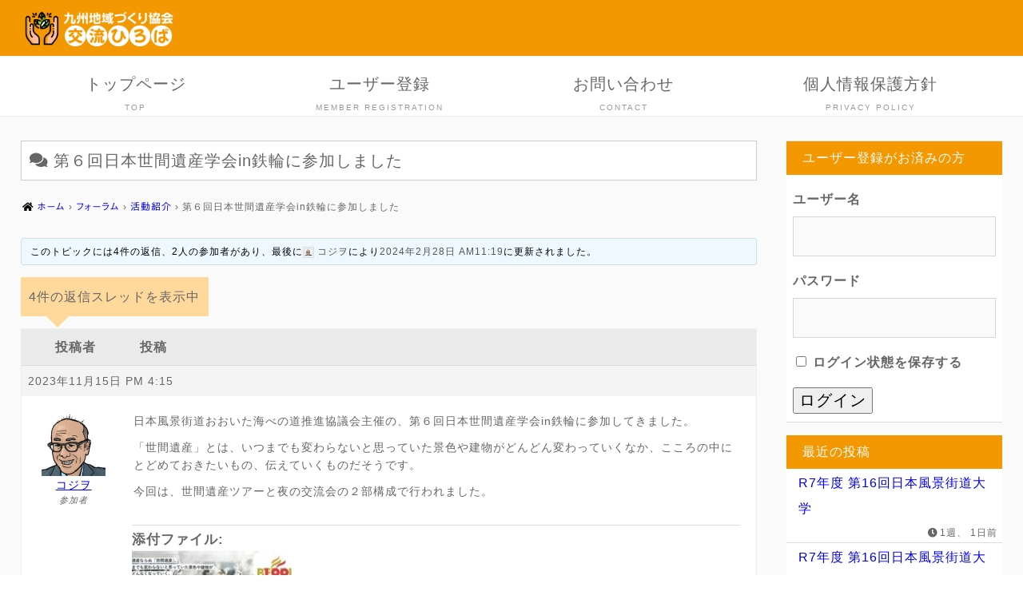

--- FILE ---
content_type: text/html; charset=UTF-8
request_url: https://hiroba-qscpua.com/wp_forum2/bbs/topic/%E7%AC%AC%EF%BC%96%E5%9B%9E%E6%97%A5%E6%9C%AC%E4%B8%96%E9%96%93%E9%81%BA%E7%94%A3%E5%AD%A6%E4%BC%9Ain%E9%89%84%E8%BC%AA%E3%81%AB%E5%8F%82%E5%8A%A0%E3%81%97%E3%81%BE%E3%81%97%E3%81%9F/
body_size: 19846
content:
  
<!DOCTYPE html>
<html lang="ja">
<head>
<html lang="ja">
<head>
<!-- Google tag (gtag.js) -->
<script async src="https://www.googletagmanager.com/gtag/js?id=G-5SNYYMYHG3"></script>
<script>
  window.dataLayer = window.dataLayer || [];
  function gtag(){dataLayer.push(arguments);}
  gtag('js', new Date());

  gtag('config', 'G-5SNYYMYHG3');
</script>
    
<meta charset="UTF-8">
<meta http-equiv="X-UA-Compatible" content="IE=edge">
<title>トピック: 第６回日本世間遺産学会in鉄輪に参加しました ｜ 地域づくり団体向け交流ひろば</title>
<meta name="viewport" content="width=device-width, initial-scale=1">

<meta name="description" content="日本風景街道おおいた海べの道推進協議会主催の、第６回日本世間遺産学会in鉄輪に参加してきました。 「世間遺産」とは、いつまでも変わらないと思っていた景色や建物がどんどん変わっていくなか、こころの中にとどめておきたいもの、 [&hellip;]">
<meta name="keywords" content="九州地域づくり協会,コミュニティ,ひろば,ディスカッション,フォーラム,掲示板,情報共有,交流">

<link rel="stylesheet" href="https://www.hiroba-qscpua.com/css/reset.css">
<link rel="stylesheet" href="https://www.hiroba-qscpua.com/css/style.css">
<link rel="stylesheet" href="https://www.hiroba-qscpua.com/css/slide.css">
<link href="https://use.fontawesome.com/releases/v5.15.4/css/all.css" rel="stylesheet">
<script type="text/javascript" src="//webfonts.xserver.jp/js/xserver.js"></script>
    
<meta name='robots' content='noindex, nofollow' />
<link rel='dns-prefetch' href='//www.google.com' />
<script type="text/javascript">
/* <![CDATA[ */
window._wpemojiSettings = {"baseUrl":"https:\/\/s.w.org\/images\/core\/emoji\/14.0.0\/72x72\/","ext":".png","svgUrl":"https:\/\/s.w.org\/images\/core\/emoji\/14.0.0\/svg\/","svgExt":".svg","source":{"concatemoji":"https:\/\/hiroba-qscpua.com\/wp_forum2\/wp-includes\/js\/wp-emoji-release.min.js?ver=6.4.7"}};
/*! This file is auto-generated */
!function(i,n){var o,s,e;function c(e){try{var t={supportTests:e,timestamp:(new Date).valueOf()};sessionStorage.setItem(o,JSON.stringify(t))}catch(e){}}function p(e,t,n){e.clearRect(0,0,e.canvas.width,e.canvas.height),e.fillText(t,0,0);var t=new Uint32Array(e.getImageData(0,0,e.canvas.width,e.canvas.height).data),r=(e.clearRect(0,0,e.canvas.width,e.canvas.height),e.fillText(n,0,0),new Uint32Array(e.getImageData(0,0,e.canvas.width,e.canvas.height).data));return t.every(function(e,t){return e===r[t]})}function u(e,t,n){switch(t){case"flag":return n(e,"\ud83c\udff3\ufe0f\u200d\u26a7\ufe0f","\ud83c\udff3\ufe0f\u200b\u26a7\ufe0f")?!1:!n(e,"\ud83c\uddfa\ud83c\uddf3","\ud83c\uddfa\u200b\ud83c\uddf3")&&!n(e,"\ud83c\udff4\udb40\udc67\udb40\udc62\udb40\udc65\udb40\udc6e\udb40\udc67\udb40\udc7f","\ud83c\udff4\u200b\udb40\udc67\u200b\udb40\udc62\u200b\udb40\udc65\u200b\udb40\udc6e\u200b\udb40\udc67\u200b\udb40\udc7f");case"emoji":return!n(e,"\ud83e\udef1\ud83c\udffb\u200d\ud83e\udef2\ud83c\udfff","\ud83e\udef1\ud83c\udffb\u200b\ud83e\udef2\ud83c\udfff")}return!1}function f(e,t,n){var r="undefined"!=typeof WorkerGlobalScope&&self instanceof WorkerGlobalScope?new OffscreenCanvas(300,150):i.createElement("canvas"),a=r.getContext("2d",{willReadFrequently:!0}),o=(a.textBaseline="top",a.font="600 32px Arial",{});return e.forEach(function(e){o[e]=t(a,e,n)}),o}function t(e){var t=i.createElement("script");t.src=e,t.defer=!0,i.head.appendChild(t)}"undefined"!=typeof Promise&&(o="wpEmojiSettingsSupports",s=["flag","emoji"],n.supports={everything:!0,everythingExceptFlag:!0},e=new Promise(function(e){i.addEventListener("DOMContentLoaded",e,{once:!0})}),new Promise(function(t){var n=function(){try{var e=JSON.parse(sessionStorage.getItem(o));if("object"==typeof e&&"number"==typeof e.timestamp&&(new Date).valueOf()<e.timestamp+604800&&"object"==typeof e.supportTests)return e.supportTests}catch(e){}return null}();if(!n){if("undefined"!=typeof Worker&&"undefined"!=typeof OffscreenCanvas&&"undefined"!=typeof URL&&URL.createObjectURL&&"undefined"!=typeof Blob)try{var e="postMessage("+f.toString()+"("+[JSON.stringify(s),u.toString(),p.toString()].join(",")+"));",r=new Blob([e],{type:"text/javascript"}),a=new Worker(URL.createObjectURL(r),{name:"wpTestEmojiSupports"});return void(a.onmessage=function(e){c(n=e.data),a.terminate(),t(n)})}catch(e){}c(n=f(s,u,p))}t(n)}).then(function(e){for(var t in e)n.supports[t]=e[t],n.supports.everything=n.supports.everything&&n.supports[t],"flag"!==t&&(n.supports.everythingExceptFlag=n.supports.everythingExceptFlag&&n.supports[t]);n.supports.everythingExceptFlag=n.supports.everythingExceptFlag&&!n.supports.flag,n.DOMReady=!1,n.readyCallback=function(){n.DOMReady=!0}}).then(function(){return e}).then(function(){var e;n.supports.everything||(n.readyCallback(),(e=n.source||{}).concatemoji?t(e.concatemoji):e.wpemoji&&e.twemoji&&(t(e.twemoji),t(e.wpemoji)))}))}((window,document),window._wpemojiSettings);
/* ]]> */
</script>
<style id='wp-emoji-styles-inline-css' type='text/css'>

	img.wp-smiley, img.emoji {
		display: inline !important;
		border: none !important;
		box-shadow: none !important;
		height: 1em !important;
		width: 1em !important;
		margin: 0 0.07em !important;
		vertical-align: -0.1em !important;
		background: none !important;
		padding: 0 !important;
	}
</style>
<link rel='stylesheet' id='wp-block-library-css' href='https://hiroba-qscpua.com/wp_forum2/wp-includes/css/dist/block-library/style.min.css?ver=6.4.7' type='text/css' media='all' />
<link rel='stylesheet' id='bp-login-form-block-css' href='https://hiroba-qscpua.com/wp_forum2/wp-content/plugins/buddypress/bp-core/css/blocks/login-form.min.css?ver=11.1.0' type='text/css' media='all' />
<link rel='stylesheet' id='bp-member-block-css' href='https://hiroba-qscpua.com/wp_forum2/wp-content/plugins/buddypress/bp-members/css/blocks/member.min.css?ver=11.1.0' type='text/css' media='all' />
<link rel='stylesheet' id='bp-members-block-css' href='https://hiroba-qscpua.com/wp_forum2/wp-content/plugins/buddypress/bp-members/css/blocks/members.min.css?ver=11.1.0' type='text/css' media='all' />
<link rel='stylesheet' id='bp-dynamic-members-block-css' href='https://hiroba-qscpua.com/wp_forum2/wp-content/plugins/buddypress/bp-members/css/blocks/dynamic-members.min.css?ver=11.1.0' type='text/css' media='all' />
<link rel='stylesheet' id='bp-latest-activities-block-css' href='https://hiroba-qscpua.com/wp_forum2/wp-content/plugins/buddypress/bp-activity/css/blocks/latest-activities.min.css?ver=11.1.0' type='text/css' media='all' />
<style id='classic-theme-styles-inline-css' type='text/css'>
/*! This file is auto-generated */
.wp-block-button__link{color:#fff;background-color:#32373c;border-radius:9999px;box-shadow:none;text-decoration:none;padding:calc(.667em + 2px) calc(1.333em + 2px);font-size:1.125em}.wp-block-file__button{background:#32373c;color:#fff;text-decoration:none}
</style>
<style id='global-styles-inline-css' type='text/css'>
body{--wp--preset--color--black: #000000;--wp--preset--color--cyan-bluish-gray: #abb8c3;--wp--preset--color--white: #ffffff;--wp--preset--color--pale-pink: #f78da7;--wp--preset--color--vivid-red: #cf2e2e;--wp--preset--color--luminous-vivid-orange: #ff6900;--wp--preset--color--luminous-vivid-amber: #fcb900;--wp--preset--color--light-green-cyan: #7bdcb5;--wp--preset--color--vivid-green-cyan: #00d084;--wp--preset--color--pale-cyan-blue: #8ed1fc;--wp--preset--color--vivid-cyan-blue: #0693e3;--wp--preset--color--vivid-purple: #9b51e0;--wp--preset--gradient--vivid-cyan-blue-to-vivid-purple: linear-gradient(135deg,rgba(6,147,227,1) 0%,rgb(155,81,224) 100%);--wp--preset--gradient--light-green-cyan-to-vivid-green-cyan: linear-gradient(135deg,rgb(122,220,180) 0%,rgb(0,208,130) 100%);--wp--preset--gradient--luminous-vivid-amber-to-luminous-vivid-orange: linear-gradient(135deg,rgba(252,185,0,1) 0%,rgba(255,105,0,1) 100%);--wp--preset--gradient--luminous-vivid-orange-to-vivid-red: linear-gradient(135deg,rgba(255,105,0,1) 0%,rgb(207,46,46) 100%);--wp--preset--gradient--very-light-gray-to-cyan-bluish-gray: linear-gradient(135deg,rgb(238,238,238) 0%,rgb(169,184,195) 100%);--wp--preset--gradient--cool-to-warm-spectrum: linear-gradient(135deg,rgb(74,234,220) 0%,rgb(151,120,209) 20%,rgb(207,42,186) 40%,rgb(238,44,130) 60%,rgb(251,105,98) 80%,rgb(254,248,76) 100%);--wp--preset--gradient--blush-light-purple: linear-gradient(135deg,rgb(255,206,236) 0%,rgb(152,150,240) 100%);--wp--preset--gradient--blush-bordeaux: linear-gradient(135deg,rgb(254,205,165) 0%,rgb(254,45,45) 50%,rgb(107,0,62) 100%);--wp--preset--gradient--luminous-dusk: linear-gradient(135deg,rgb(255,203,112) 0%,rgb(199,81,192) 50%,rgb(65,88,208) 100%);--wp--preset--gradient--pale-ocean: linear-gradient(135deg,rgb(255,245,203) 0%,rgb(182,227,212) 50%,rgb(51,167,181) 100%);--wp--preset--gradient--electric-grass: linear-gradient(135deg,rgb(202,248,128) 0%,rgb(113,206,126) 100%);--wp--preset--gradient--midnight: linear-gradient(135deg,rgb(2,3,129) 0%,rgb(40,116,252) 100%);--wp--preset--font-size--small: 13px;--wp--preset--font-size--medium: 20px;--wp--preset--font-size--large: 36px;--wp--preset--font-size--x-large: 42px;--wp--preset--spacing--20: 0.44rem;--wp--preset--spacing--30: 0.67rem;--wp--preset--spacing--40: 1rem;--wp--preset--spacing--50: 1.5rem;--wp--preset--spacing--60: 2.25rem;--wp--preset--spacing--70: 3.38rem;--wp--preset--spacing--80: 5.06rem;--wp--preset--shadow--natural: 6px 6px 9px rgba(0, 0, 0, 0.2);--wp--preset--shadow--deep: 12px 12px 50px rgba(0, 0, 0, 0.4);--wp--preset--shadow--sharp: 6px 6px 0px rgba(0, 0, 0, 0.2);--wp--preset--shadow--outlined: 6px 6px 0px -3px rgba(255, 255, 255, 1), 6px 6px rgba(0, 0, 0, 1);--wp--preset--shadow--crisp: 6px 6px 0px rgba(0, 0, 0, 1);}:where(.is-layout-flex){gap: 0.5em;}:where(.is-layout-grid){gap: 0.5em;}body .is-layout-flow > .alignleft{float: left;margin-inline-start: 0;margin-inline-end: 2em;}body .is-layout-flow > .alignright{float: right;margin-inline-start: 2em;margin-inline-end: 0;}body .is-layout-flow > .aligncenter{margin-left: auto !important;margin-right: auto !important;}body .is-layout-constrained > .alignleft{float: left;margin-inline-start: 0;margin-inline-end: 2em;}body .is-layout-constrained > .alignright{float: right;margin-inline-start: 2em;margin-inline-end: 0;}body .is-layout-constrained > .aligncenter{margin-left: auto !important;margin-right: auto !important;}body .is-layout-constrained > :where(:not(.alignleft):not(.alignright):not(.alignfull)){max-width: var(--wp--style--global--content-size);margin-left: auto !important;margin-right: auto !important;}body .is-layout-constrained > .alignwide{max-width: var(--wp--style--global--wide-size);}body .is-layout-flex{display: flex;}body .is-layout-flex{flex-wrap: wrap;align-items: center;}body .is-layout-flex > *{margin: 0;}body .is-layout-grid{display: grid;}body .is-layout-grid > *{margin: 0;}:where(.wp-block-columns.is-layout-flex){gap: 2em;}:where(.wp-block-columns.is-layout-grid){gap: 2em;}:where(.wp-block-post-template.is-layout-flex){gap: 1.25em;}:where(.wp-block-post-template.is-layout-grid){gap: 1.25em;}.has-black-color{color: var(--wp--preset--color--black) !important;}.has-cyan-bluish-gray-color{color: var(--wp--preset--color--cyan-bluish-gray) !important;}.has-white-color{color: var(--wp--preset--color--white) !important;}.has-pale-pink-color{color: var(--wp--preset--color--pale-pink) !important;}.has-vivid-red-color{color: var(--wp--preset--color--vivid-red) !important;}.has-luminous-vivid-orange-color{color: var(--wp--preset--color--luminous-vivid-orange) !important;}.has-luminous-vivid-amber-color{color: var(--wp--preset--color--luminous-vivid-amber) !important;}.has-light-green-cyan-color{color: var(--wp--preset--color--light-green-cyan) !important;}.has-vivid-green-cyan-color{color: var(--wp--preset--color--vivid-green-cyan) !important;}.has-pale-cyan-blue-color{color: var(--wp--preset--color--pale-cyan-blue) !important;}.has-vivid-cyan-blue-color{color: var(--wp--preset--color--vivid-cyan-blue) !important;}.has-vivid-purple-color{color: var(--wp--preset--color--vivid-purple) !important;}.has-black-background-color{background-color: var(--wp--preset--color--black) !important;}.has-cyan-bluish-gray-background-color{background-color: var(--wp--preset--color--cyan-bluish-gray) !important;}.has-white-background-color{background-color: var(--wp--preset--color--white) !important;}.has-pale-pink-background-color{background-color: var(--wp--preset--color--pale-pink) !important;}.has-vivid-red-background-color{background-color: var(--wp--preset--color--vivid-red) !important;}.has-luminous-vivid-orange-background-color{background-color: var(--wp--preset--color--luminous-vivid-orange) !important;}.has-luminous-vivid-amber-background-color{background-color: var(--wp--preset--color--luminous-vivid-amber) !important;}.has-light-green-cyan-background-color{background-color: var(--wp--preset--color--light-green-cyan) !important;}.has-vivid-green-cyan-background-color{background-color: var(--wp--preset--color--vivid-green-cyan) !important;}.has-pale-cyan-blue-background-color{background-color: var(--wp--preset--color--pale-cyan-blue) !important;}.has-vivid-cyan-blue-background-color{background-color: var(--wp--preset--color--vivid-cyan-blue) !important;}.has-vivid-purple-background-color{background-color: var(--wp--preset--color--vivid-purple) !important;}.has-black-border-color{border-color: var(--wp--preset--color--black) !important;}.has-cyan-bluish-gray-border-color{border-color: var(--wp--preset--color--cyan-bluish-gray) !important;}.has-white-border-color{border-color: var(--wp--preset--color--white) !important;}.has-pale-pink-border-color{border-color: var(--wp--preset--color--pale-pink) !important;}.has-vivid-red-border-color{border-color: var(--wp--preset--color--vivid-red) !important;}.has-luminous-vivid-orange-border-color{border-color: var(--wp--preset--color--luminous-vivid-orange) !important;}.has-luminous-vivid-amber-border-color{border-color: var(--wp--preset--color--luminous-vivid-amber) !important;}.has-light-green-cyan-border-color{border-color: var(--wp--preset--color--light-green-cyan) !important;}.has-vivid-green-cyan-border-color{border-color: var(--wp--preset--color--vivid-green-cyan) !important;}.has-pale-cyan-blue-border-color{border-color: var(--wp--preset--color--pale-cyan-blue) !important;}.has-vivid-cyan-blue-border-color{border-color: var(--wp--preset--color--vivid-cyan-blue) !important;}.has-vivid-purple-border-color{border-color: var(--wp--preset--color--vivid-purple) !important;}.has-vivid-cyan-blue-to-vivid-purple-gradient-background{background: var(--wp--preset--gradient--vivid-cyan-blue-to-vivid-purple) !important;}.has-light-green-cyan-to-vivid-green-cyan-gradient-background{background: var(--wp--preset--gradient--light-green-cyan-to-vivid-green-cyan) !important;}.has-luminous-vivid-amber-to-luminous-vivid-orange-gradient-background{background: var(--wp--preset--gradient--luminous-vivid-amber-to-luminous-vivid-orange) !important;}.has-luminous-vivid-orange-to-vivid-red-gradient-background{background: var(--wp--preset--gradient--luminous-vivid-orange-to-vivid-red) !important;}.has-very-light-gray-to-cyan-bluish-gray-gradient-background{background: var(--wp--preset--gradient--very-light-gray-to-cyan-bluish-gray) !important;}.has-cool-to-warm-spectrum-gradient-background{background: var(--wp--preset--gradient--cool-to-warm-spectrum) !important;}.has-blush-light-purple-gradient-background{background: var(--wp--preset--gradient--blush-light-purple) !important;}.has-blush-bordeaux-gradient-background{background: var(--wp--preset--gradient--blush-bordeaux) !important;}.has-luminous-dusk-gradient-background{background: var(--wp--preset--gradient--luminous-dusk) !important;}.has-pale-ocean-gradient-background{background: var(--wp--preset--gradient--pale-ocean) !important;}.has-electric-grass-gradient-background{background: var(--wp--preset--gradient--electric-grass) !important;}.has-midnight-gradient-background{background: var(--wp--preset--gradient--midnight) !important;}.has-small-font-size{font-size: var(--wp--preset--font-size--small) !important;}.has-medium-font-size{font-size: var(--wp--preset--font-size--medium) !important;}.has-large-font-size{font-size: var(--wp--preset--font-size--large) !important;}.has-x-large-font-size{font-size: var(--wp--preset--font-size--x-large) !important;}
.wp-block-navigation a:where(:not(.wp-element-button)){color: inherit;}
:where(.wp-block-post-template.is-layout-flex){gap: 1.25em;}:where(.wp-block-post-template.is-layout-grid){gap: 1.25em;}
:where(.wp-block-columns.is-layout-flex){gap: 2em;}:where(.wp-block-columns.is-layout-grid){gap: 2em;}
.wp-block-pullquote{font-size: 1.5em;line-height: 1.6;}
</style>
<link rel='stylesheet' id='bbp-default-css' href='https://hiroba-qscpua.com/wp_forum2/wp-content/plugins/bbpress/templates/default/css/bbpress.min.css?ver=2.6.12' type='text/css' media='all' />
<link rel='stylesheet' id='dashicons-css' href='https://hiroba-qscpua.com/wp_forum2/wp-includes/css/dashicons.min.css?ver=6.4.7' type='text/css' media='all' />
<link rel='stylesheet' id='bp-nouveau-css' href='https://hiroba-qscpua.com/wp_forum2/wp-content/plugins/buddypress/bp-templates/bp-nouveau/css/buddypress.min.css?ver=11.1.0' type='text/css' media='screen' />
<link rel='stylesheet' id='contact-form-7-css' href='https://hiroba-qscpua.com/wp_forum2/wp-content/plugins/contact-form-7/includes/css/styles.css?ver=5.9.8' type='text/css' media='all' />
<link rel='stylesheet' id='wp-ulike-css' href='https://hiroba-qscpua.com/wp_forum2/wp-content/plugins/wp-ulike/assets/css/wp-ulike.min.css?ver=4.7.9.1' type='text/css' media='all' />
<link rel='stylesheet' id='style-pack-latest-activity-css' href='https://hiroba-qscpua.com/wp_forum2/wp-content/plugins/bbp-style-pack/build/la-index.css?ver=6.2.8' type='text/css' media='all' />
<link rel='stylesheet' id='style-pack-login-css' href='https://hiroba-qscpua.com/wp_forum2/wp-content/plugins/bbp-style-pack/build/login-index.css?ver=6.2.8' type='text/css' media='all' />
<link rel='stylesheet' id='style-pack-single-topic-information-css' href='https://hiroba-qscpua.com/wp_forum2/wp-content/plugins/bbp-style-pack/build/ti-index.css?ver=6.2.8' type='text/css' media='all' />
<link rel='stylesheet' id='style-pack-single-forum-information-css' href='https://hiroba-qscpua.com/wp_forum2/wp-content/plugins/bbp-style-pack/build/fi-index.css?ver=6.2.8' type='text/css' media='all' />
<link rel='stylesheet' id='style-pack-forums-list-css' href='https://hiroba-qscpua.com/wp_forum2/wp-content/plugins/bbp-style-pack/build/flist-index.css?ver=6.2.8' type='text/css' media='all' />
<link rel='stylesheet' id='style-pack-topic-views-list-css' href='https://hiroba-qscpua.com/wp_forum2/wp-content/plugins/bbp-style-pack/build/topic-views-index.css?ver=6.2.8' type='text/css' media='all' />
<link rel='stylesheet' id='style-pack-statistics-list-css' href='https://hiroba-qscpua.com/wp_forum2/wp-content/plugins/bbp-style-pack/build/statistics-index.css?ver=6.2.8' type='text/css' media='all' />
<link rel='stylesheet' id='style-pack-search-form-css' href='https://hiroba-qscpua.com/wp_forum2/wp-content/plugins/bbp-style-pack/build/search-index.css?ver=6.2.8' type='text/css' media='all' />
<link rel='stylesheet' id='bsp-css' href='https://hiroba-qscpua.com/wp_forum2/wp-content/plugins/bbp-style-pack/css/bspstyle.css?ver=1743038248' type='text/css' media='screen' />
<link rel='stylesheet' id='gdatt-attachments-css' href='https://hiroba-qscpua.com/wp_forum2/wp-content/plugins/gd-bbpress-attachments/css/front.min.css?ver=4.8_b2700_free' type='text/css' media='all' />
<style id='akismet-widget-style-inline-css' type='text/css'>

			.a-stats {
				--akismet-color-mid-green: #357b49;
				--akismet-color-white: #fff;
				--akismet-color-light-grey: #f6f7f7;

				max-width: 350px;
				width: auto;
			}

			.a-stats * {
				all: unset;
				box-sizing: border-box;
			}

			.a-stats strong {
				font-weight: 600;
			}

			.a-stats a.a-stats__link,
			.a-stats a.a-stats__link:visited,
			.a-stats a.a-stats__link:active {
				background: var(--akismet-color-mid-green);
				border: none;
				box-shadow: none;
				border-radius: 8px;
				color: var(--akismet-color-white);
				cursor: pointer;
				display: block;
				font-family: -apple-system, BlinkMacSystemFont, 'Segoe UI', 'Roboto', 'Oxygen-Sans', 'Ubuntu', 'Cantarell', 'Helvetica Neue', sans-serif;
				font-weight: 500;
				padding: 12px;
				text-align: center;
				text-decoration: none;
				transition: all 0.2s ease;
			}

			/* Extra specificity to deal with TwentyTwentyOne focus style */
			.widget .a-stats a.a-stats__link:focus {
				background: var(--akismet-color-mid-green);
				color: var(--akismet-color-white);
				text-decoration: none;
			}

			.a-stats a.a-stats__link:hover {
				filter: brightness(110%);
				box-shadow: 0 4px 12px rgba(0, 0, 0, 0.06), 0 0 2px rgba(0, 0, 0, 0.16);
			}

			.a-stats .count {
				color: var(--akismet-color-white);
				display: block;
				font-size: 1.5em;
				line-height: 1.4;
				padding: 0 13px;
				white-space: nowrap;
			}
		
</style>
<link rel='stylesheet' id='fancybox-css' href='https://hiroba-qscpua.com/wp_forum2/wp-content/plugins/easy-fancybox/fancybox/1.5.4/jquery.fancybox.min.css?ver=6.4.7' type='text/css' media='screen' />
<link rel='stylesheet' id='wp-pagenavi-css' href='https://hiroba-qscpua.com/wp_forum2/wp-content/plugins/wp-pagenavi/pagenavi-css.css?ver=2.70' type='text/css' media='all' />
<script type="text/javascript" src="https://hiroba-qscpua.com/wp_forum2/wp-includes/js/jquery/jquery.min.js?ver=3.7.1" id="jquery-core-js"></script>
<script type="text/javascript" src="https://hiroba-qscpua.com/wp_forum2/wp-includes/js/jquery/jquery-migrate.min.js?ver=3.4.1" id="jquery-migrate-js"></script>
<script type="text/javascript" src="https://hiroba-qscpua.com/wp_forum2/wp-content/plugins/buddypress/bp-core/js/widget-members.min.js?ver=11.1.0" id="bp-widget-members-js"></script>
<script type="text/javascript" src="https://hiroba-qscpua.com/wp_forum2/wp-content/plugins/buddypress/bp-core/js/jquery-query.min.js?ver=11.1.0" id="bp-jquery-query-js"></script>
<script type="text/javascript" src="https://hiroba-qscpua.com/wp_forum2/wp-content/plugins/buddypress/bp-core/js/vendor/jquery-cookie.min.js?ver=11.1.0" id="bp-jquery-cookie-js"></script>
<script type="text/javascript" src="https://hiroba-qscpua.com/wp_forum2/wp-content/plugins/buddypress/bp-core/js/vendor/jquery-scroll-to.min.js?ver=11.1.0" id="bp-jquery-scroll-to-js"></script>
<link rel="https://api.w.org/" href="https://hiroba-qscpua.com/wp_forum2/wp-json/" /><link rel="EditURI" type="application/rsd+xml" title="RSD" href="https://hiroba-qscpua.com/wp_forum2/xmlrpc.php?rsd" />
<meta name="generator" content="WordPress 6.4.7" />
<link rel="canonical" href="https://hiroba-qscpua.com/wp_forum2/bbs/topic/%e7%ac%ac%ef%bc%96%e5%9b%9e%e6%97%a5%e6%9c%ac%e4%b8%96%e9%96%93%e9%81%ba%e7%94%a3%e5%ad%a6%e4%bc%9ain%e9%89%84%e8%bc%aa%e3%81%ab%e5%8f%82%e5%8a%a0%e3%81%97%e3%81%be%e3%81%97%e3%81%9f/" />
<link rel='shortlink' href='https://hiroba-qscpua.com/wp_forum2/?p=724' />
<link rel="alternate" type="application/json+oembed" href="https://hiroba-qscpua.com/wp_forum2/wp-json/oembed/1.0/embed?url=https%3A%2F%2Fhiroba-qscpua.com%2Fwp_forum2%2Fbbs%2Ftopic%2F%25e7%25ac%25ac%25ef%25bc%2596%25e5%259b%259e%25e6%2597%25a5%25e6%259c%25ac%25e4%25b8%2596%25e9%2596%2593%25e9%2581%25ba%25e7%2594%25a3%25e5%25ad%25a6%25e4%25bc%259ain%25e9%2589%2584%25e8%25bc%25aa%25e3%2581%25ab%25e5%258f%2582%25e5%258a%25a0%25e3%2581%2597%25e3%2581%25be%25e3%2581%2597%25e3%2581%259f%2F" />
<link rel="alternate" type="text/xml+oembed" href="https://hiroba-qscpua.com/wp_forum2/wp-json/oembed/1.0/embed?url=https%3A%2F%2Fhiroba-qscpua.com%2Fwp_forum2%2Fbbs%2Ftopic%2F%25e7%25ac%25ac%25ef%25bc%2596%25e5%259b%259e%25e6%2597%25a5%25e6%259c%25ac%25e4%25b8%2596%25e9%2596%2593%25e9%2581%25ba%25e7%2594%25a3%25e5%25ad%25a6%25e4%25bc%259ain%25e9%2589%2584%25e8%25bc%25aa%25e3%2581%25ab%25e5%258f%2582%25e5%258a%25a0%25e3%2581%2597%25e3%2581%25be%25e3%2581%2597%25e3%2581%259f%2F&#038;format=xml" />

	<script type="text/javascript">var ajaxurl = 'https://hiroba-qscpua.com/wp_forum2/wp-admin/admin-ajax.php';</script>

<script type="text/javascript">var BPAPRConfig={"root_url":"https:\/\/hiroba-qscpua.com\/wp_forum2\/wp-content\/plugins\/bp-activity-plus-reloaded","temp_img_url":"https:\/\/hiroba-qscpua.com\/wp_forum2\/wp-content\/uploads\/bpfb\/tmp\/","base_img_url":"https:\/\/hiroba-qscpua.com\/wp_forum2\/wp-content\/uploads\/bpfb\/","theme":"new","alignment":"left","allowed_items":["photos","videos","links"]};</script>		<style type="text/css">
			@font-face {
				font-family: 'bpfb';
				src: url('https://hiroba-qscpua.com/wp_forum2/wp-content/plugins/bp-activity-plus-reloaded/assets/css/external/font/bpfb.eot');
				src: url('https://hiroba-qscpua.com/wp_forum2/wp-content/plugins/bp-activity-plus-reloaded/assets/css/external/font/bpfb.eot?#iefix') format('embedded-opentype'),
				url('https://hiroba-qscpua.com/wp_forum2/wp-content/plugins/bp-activity-plus-reloaded/assets/css/external/font/bpfb.woff') format('woff'),
				url('https://hiroba-qscpua.com/wp_forum2/wp-content/plugins/bp-activity-plus-reloaded/assets/css/external/font/bpfb.ttf') format('truetype'),
				url('https://hiroba-qscpua.com/wp_forum2/wp-content/plugins/bp-activity-plus-reloaded/assets/css/external/font/bpfb.svg#icomoon') format('svg');
				font-weight: normal;
				font-style: normal;
			}
		</style>
		<style type="text/css">.grecaptcha-badge {
   margin: 0 auto 1em;
}</style><link rel="icon" href="https://hiroba-qscpua.com/wp_forum2/wp-content/uploads/2023/04/cropped-512-32x32.png" sizes="32x32" />
<link rel="icon" href="https://hiroba-qscpua.com/wp_forum2/wp-content/uploads/2023/04/cropped-512-192x192.png" sizes="192x192" />
<link rel="apple-touch-icon" href="https://hiroba-qscpua.com/wp_forum2/wp-content/uploads/2023/04/cropped-512-180x180.png" />
<meta name="msapplication-TileImage" content="https://hiroba-qscpua.com/wp_forum2/wp-content/uploads/2023/04/cropped-512-270x270.png" />
</head>

<body id="pages" class="bp-nouveau topic bbpress bbp-no-js topic-template-default single single-topic postid-724 forum2 no-js">

<div id="container">

<!-- ヘッダー -->
<header>
<div class="inner">
<h1 id="logo"><a href="https://www.hiroba-qscpua.com/"><img src="https://www.hiroba-qscpua.com/images/logo.png" alt="九州地域づくり協会コミュニティひろば"></a></h1>
</div>
</header>
    
<!-- PC用（801px以上端末）メニュー  訪問中のページのナビにCSSクラスを付与する。(current) -->
<nav id="menubar" class="nav-fix-pos">
    
<h1 style="display: none;">
【作業用header】現在使用しているテンプレートファイル：single-topic.php</h1>
    
<ul class="inner">
<li><a href="https://hiroba-qscpua.com/wp_forum2/">トップページ<span>TOP</span></a></li>
<li ><a href="https://hiroba-qscpua.com/wp_forum2/registration/">ユーザー登録<span>MEMBER  REGISTRATION</span></a></li>
<li style="display: none;" ><a href="https://www.hiroba-qscpua.com/read_me/">最初にお読みください<span>READ ME</span></a></li>
<li style="display: none;" ><a href="https://hiroba-qscpua.com/wp_forum2/bbs/">フォーラム<span>FORUM</span></a></li>
<li style="display: none;" ><a href="https://www.hiroba-qscpua.com/register/">会員登録<span>MEMBER  REGISTRATION</span></a></li>
<li ><a href="https://hiroba-qscpua.com/wp_forum2/contact/">お問い合わせ<span>CONTACT</span></a></li>
<li ><a href="https://hiroba-qscpua.com/wp_forum2/policy/">個人情報保護方針<span>PRIVACY POLICY</span></a></li>
</ul>
</nav>

<!-- 小さな端末用（900px以下端末）メニュー -->
<nav id="menubar-s">
<ul>
<li><a href="https://hiroba-qscpua.com/wp_forum2/">トップページ<span>TOP</span></a></li>
<li><a href="https://hiroba-qscpua.com/wp_forum2/registration/">ユーザー登録<span>MEMBER  REGISTRATION</span></a></li>
<li style="display: none;"><a href="https://www.hiroba-qscpua.com/read_me/">最初にお読みください<span>READ ME</span></a></li>
<li style="display: none;"><a href="https://hiroba-qscpua.com/wp_forum2/bbs/">フォーラム<span>FORUM</span></a></li>
<li style="display: none;"><a href="https://www.hiroba-qscpua.com/register/">会員登録<span>MEMBER  REGISTRATION</span></a></li>
<li><a href="https://hiroba-qscpua.com/wp_forum2/contact/">お問い合わせ<span>CONTACT</span></a></li>
<li><a href="https://hiroba-qscpua.com/wp_forum2/policy/">個人情報保護方針<span>PRIVACY POLICY</span></a></li>
</ul>
</nav>
<!-- メインページ -->
<div id="contents">
<div class="inner">
    
<!-- パンくずリスト -->
<div class="breadcrumbs" typeof="BreadcrumbList" vocab="https://schema.org/">
    <!-- Breadcrumb NavXT 7.4.1 -->
<span property="itemListElement" typeof="ListItem"><a property="item" typeof="WebPage" title="Go to 地域づくり団体向け交流ひろば." href="https://hiroba-qscpua.com/wp_forum2" class="home" ><span property="name"><i class="fas fa-home fa-fw"></i>ホーム</span></a><meta property="position" content="1"></span> &gt; <span property="itemListElement" typeof="ListItem"><a property="item" typeof="WebPage" title="トピックへ移動する" href="https://hiroba-qscpua.com/wp_forum2/topics/" class="archive post-topic-archive" ><span property="name">トピック</span></a><meta property="position" content="2"></span> &gt; <span property="itemListElement" typeof="ListItem"><span property="name" class="post post-topic current-item">第６回日本世間遺産学会in鉄輪に参加しました</span><meta property="url" content="https://hiroba-qscpua.com/wp_forum2/bbs/topic/%e7%ac%ac%ef%bc%96%e5%9b%9e%e6%97%a5%e6%9c%ac%e4%b8%96%e9%96%93%e9%81%ba%e7%94%a3%e5%ad%a6%e4%bc%9ain%e9%89%84%e8%bc%aa%e3%81%ab%e5%8f%82%e5%8a%a0%e3%81%97%e3%81%be%e3%81%97%e3%81%9f/"><meta property="position" content="3"></span></div>
    
<div class="main">

<section>

	
		<div id="bbp-container">
			<div id="bbp-content" role="main">

	
	
	
		
			<div id="bbp-topic-wrapper-724" class="bbp-topic-wrapper">
				<h1 class="entry-title">第６回日本世間遺産学会in鉄輪に参加しました</h1>
				<div class="entry-content">

					
<div id="bbpress-forums" class="bbpress-wrapper">

	<div class="bbp-breadcrumb"><p><a href="https://hiroba-qscpua.com/wp_forum2" class="bbp-breadcrumb-home">ホーム</a> <span class="bbp-breadcrumb-sep">&rsaquo;</span> <a href="https://hiroba-qscpua.com/wp_forum2/bbs/" class="bbp-breadcrumb-root">フォーラム</a> <span class="bbp-breadcrumb-sep">&rsaquo;</span> <a href="https://hiroba-qscpua.com/wp_forum2/bbs/forum/%e6%b4%bb%e5%8b%95%e7%b4%b9%e4%bb%8b/" class="bbp-breadcrumb-forum">活動紹介</a> <span class="bbp-breadcrumb-sep">&rsaquo;</span> <span class="bbp-breadcrumb-current">第６回日本世間遺産学会in鉄輪に参加しました</span></p></div>
	
	
	
	
		
		<div class="bbp-template-notice info"><ul><li class="bbp-topic-description">このトピックには4件の返信、2人の参加者があり、最後に<a href="https://hiroba-qscpua.com/wp_forum2/member/kojiomasaru/" title="コジヲ のプロフィールを表示" class="bbp-author-link"><span  class="bbp-author-avatar"><img alt='' src='https://hiroba-qscpua.com/wp_forum2/wp-content/uploads/avatars/64/1693801262-bpthumb.jpg' srcset='https://hiroba-qscpua.com/wp_forum2/wp-content/uploads/avatars/64/1693801262-bpthumb.jpg 2x' class='avatar avatar-14 photo' height='14' width='14' decoding='async'/></span><span  class="bbp-author-name">コジヲ</span></a>により<a href="https://hiroba-qscpua.com/wp_forum2/bbs/topic/%e7%ac%ac%ef%bc%96%e5%9b%9e%e6%97%a5%e6%9c%ac%e4%b8%96%e9%96%93%e9%81%ba%e7%94%a3%e5%ad%a6%e4%bc%9ain%e9%89%84%e8%bc%aa%e3%81%ab%e5%8f%82%e5%8a%a0%e3%81%97%e3%81%be%e3%81%97%e3%81%9f/#post-779" title="返信先: 第６回日本世間遺産学会in鉄輪に参加しました">2024年2月28日 AM11:19</a>に更新されました。</li></ul></div>
		
		
			
<div class="bbp-pagination">
	<div class="bbp-pagination-count">4件の返信スレッドを表示中</div>
	<div class="bbp-pagination-links"></div>
</div>


			
<ul id="topic-724-replies" class="forums bbp-replies">

	<li class="bbp-header">
		<div class="bbp-reply-author">投稿者</div><!-- .bbp-reply-author -->
		<div class="bbp-reply-content">投稿</div><!-- .bbp-reply-content -->
	</li><!-- .bbp-header -->

	<li class="bbp-body">

		
			<ul class='bbp-replies-list'><li>

<div id="post-724" class="bbp-reply-header">
	<div class="bbp-meta">
		<span class="bbp-reply-post-date">2023年11月15日 PM 4:15</span>

		
		<a href="https://hiroba-qscpua.com/wp_forum2/bbs/topic/%e7%ac%ac%ef%bc%96%e5%9b%9e%e6%97%a5%e6%9c%ac%e4%b8%96%e9%96%93%e9%81%ba%e7%94%a3%e5%ad%a6%e4%bc%9ain%e9%89%84%e8%bc%aa%e3%81%ab%e5%8f%82%e5%8a%a0%e3%81%97%e3%81%be%e3%81%97%e3%81%9f/#post-724" class="bbp-reply-permalink">#724</a>

		
		<span class="bbp-admin-links"></span>
		
	</div><!-- .bbp-meta -->
</div><!-- #post-724 -->

<div class="loop-item--1 user-id-64 bbp-parent-forum-332 bbp-parent-topic-332 bbp-reply-position-1 even  post-724 topic type-topic status-publish hentry">
	<div class="bbp-reply-author">

		
		<a href="https://hiroba-qscpua.com/wp_forum2/member/kojiomasaru/" title="コジヲ のプロフィールを表示" class="bbp-author-link"><span  class="bbp-author-avatar"><img alt='' src='https://hiroba-qscpua.com/wp_forum2/wp-content/uploads/avatars/64/1693801262-bpfull.jpg' srcset='https://hiroba-qscpua.com/wp_forum2/wp-content/uploads/avatars/64/1693801262-bpfull.jpg 2x' class='avatar avatar-80 photo' height='80' width='80' decoding='async'/></span><span  class="bbp-author-name">コジヲ</span></a><div class="bbp-author-role"><div class="">参加者</div></div>
		
		<div class="tc_display"><ul></ul></div>
	</div><!-- .bbp-reply-author -->

	<div class="bbp-reply-content">

		
		<p>日本風景街道おおいた海べの道推進協議会主催の、第６回日本世間遺産学会in鉄輪に参加してきました。</p>
<p>「世間遺産」とは、いつまでも変わらないと思っていた景色や建物がどんどん変わっていくなか、こころの中にとどめておきたいもの、伝えていくものだそうです。</p>
<p>今回は、世間遺産ツアーと夜の交流会の２部構成で行われました。</p>
<div class="bbp-attachments"><h6>添付ファイル:</h6><ol class="with-icons d4p-bba-thumbnails"><li id="d4p-bbp-attachment_725" class="d4p-bbp-attachmentd4p-bbp-attachment-jpgbbp-atthumbbbp-inline"><div style="width: 200px" class="wp-caption"><a class="" rel="lightbox" href="https://hiroba-qscpua.com/wp_forum2/wp-content/uploads/2023/11/世間遺産学会in鉄輪.jpg" title="世間遺産学会in鉄輪.jpg"><img width="200" height="150" src="https://hiroba-qscpua.com/wp_forum2/wp-content/uploads/2023/11/世間遺産学会in鉄輪-200x150.jpg" class="attachment-d4p-bbp-thumb size-d4p-bbp-thumb" alt="" decoding="async" /></a><p class="wp-caption-text"><a href="https://hiroba-qscpua.com/wp_forum2/wp-content/uploads/2023/11/世間遺産学会in鉄輪.jpg" download>世間遺産学会in鉄輪.jpg</a><br/></p></div></li></ol></div>
				<div class="wpulike wpulike-default " ><div class="wp_ulike_general_class wp_ulike_is_not_liked"><button type="button"
					aria-label="いいねボタン"
					data-ulike-id="724"
					data-ulike-nonce="db4ef5de49"
					data-ulike-type="topic"
					data-ulike-template="wpulike-default"
					data-ulike-display-likers=""
					data-ulike-likers-style="popover"
					class="wp_ulike_btn wp_ulike_put_image wp_topic_btn_724"></button><span class="count-box wp_ulike_counter_up" data-ulike-counter-value="+5"></span>			</div></div>
	
	</div><!-- .bbp-reply-content -->
</div><!-- .reply -->
</li>
<li>

<div id="post-726" class="bbp-reply-header">
	<div class="bbp-meta">
		<span class="bbp-reply-post-date">2023年11月15日 PM 4:15</span>

		
		<a href="https://hiroba-qscpua.com/wp_forum2/bbs/topic/%e7%ac%ac%ef%bc%96%e5%9b%9e%e6%97%a5%e6%9c%ac%e4%b8%96%e9%96%93%e9%81%ba%e7%94%a3%e5%ad%a6%e4%bc%9ain%e9%89%84%e8%bc%aa%e3%81%ab%e5%8f%82%e5%8a%a0%e3%81%97%e3%81%be%e3%81%97%e3%81%9f/#post-726" class="bbp-reply-permalink">#726</a>

		
		<span class="bbp-admin-links"></span>
		
	</div><!-- .bbp-meta -->
</div><!-- #post-726 -->

<div class="loop-item--1 user-id-64 bbp-parent-forum-332 bbp-parent-topic-724 bbp-reply-position-2 even topic-author  post-726 reply type-reply status-publish hentry">
	<div class="bbp-reply-author">

		
		<a href="https://hiroba-qscpua.com/wp_forum2/member/kojiomasaru/" title="コジヲ のプロフィールを表示" class="bbp-author-link"><span  class="bbp-author-avatar"><img alt='' src='https://hiroba-qscpua.com/wp_forum2/wp-content/uploads/avatars/64/1693801262-bpfull.jpg' srcset='https://hiroba-qscpua.com/wp_forum2/wp-content/uploads/avatars/64/1693801262-bpfull.jpg 2x' class='avatar avatar-80 photo' height='80' width='80' loading='lazy' decoding='async'/></span><span  class="bbp-author-name">コジヲ</span></a><div class="bbp-author-role"><div class="">参加者</div></div>
		
		<div class="tc_display"><ul></ul></div>
	</div><!-- .bbp-reply-author -->

	<div class="bbp-reply-content">

		
		<p><strong>【第１部　世間遺産ツアー別府・鉄輪一帯】</strong></p>
<p>別府地獄蒸し工房鉄輪広場に集合し、主催者からのオリエンテーション後、数名のガイドに連れられて「鉄輪一帯」を散策し、自分なりにこれは「世間遺産」だと思うモノを写真に納めていきます。</p>
<p>温泉街特有の「湯けむり」や「ボイラーの配管・バルブ」「木製のガードレール」に興味がひかれました。</p>
<p>断層沿いに温泉が出ていることや、湯治のための貸間（かしま）と呼ばれる宿泊施設、地獄釜による自炊など、あらためて鉄輪特有の自然、歴史、文化に触れることが出来たと思います。</p>
<p>「渋ノ湯」共同浴場の裏にある「滝湯跡」にあった、石に刻まれた「太陽」「月」と「二体の仏像」、広角レンズでもうまく収まらなかったので、手元にあった手帳に描きとめてみました。</p>
<p>その後、「地獄蒸し料理」を食べ、地獄の案内人？写真家藤田洋三さんが、みなさんの写真を講評されましたが、加藤さんとの楽しい掛け合いで会場を盛り上げ、あっという間に第１部が終了しました。</p>
<div class="bbp-attachments"><h6>添付ファイル:</h6><ol class="with-icons d4p-bba-thumbnails"><li id="d4p-bbp-attachment_727" class="d4p-bbp-attachmentd4p-bbp-attachment-jpegbbp-atthumbbbp-inline"><div style="width: 200px" class="wp-caption"><a class="" rel="lightbox" href="https://hiroba-qscpua.com/wp_forum2/wp-content/uploads/2023/11/image4.jpeg" title="image4.jpeg"><img width="200" height="150" src="https://hiroba-qscpua.com/wp_forum2/wp-content/uploads/2023/11/image4-200x150.jpeg" class="attachment-d4p-bbp-thumb size-d4p-bbp-thumb" alt="" decoding="async" loading="lazy" srcset="https://hiroba-qscpua.com/wp_forum2/wp-content/uploads/2023/11/image4-200x150.jpeg 200w, https://hiroba-qscpua.com/wp_forum2/wp-content/uploads/2023/11/image4-300x225.jpeg 300w, https://hiroba-qscpua.com/wp_forum2/wp-content/uploads/2023/11/image4.jpeg 640w" sizes="(max-width: 200px) 100vw, 200px" /></a><p class="wp-caption-text"><a href="https://hiroba-qscpua.com/wp_forum2/wp-content/uploads/2023/11/image4.jpeg" download>image4.jpeg</a><br/></p></div></li><li id="d4p-bbp-attachment_728" class="d4p-bbp-attachmentd4p-bbp-attachment-jpgbbp-atthumbbbp-inline"><div style="width: 200px" class="wp-caption"><a class="" rel="lightbox" href="https://hiroba-qscpua.com/wp_forum2/wp-content/uploads/2023/11/IMG_3349-scaled.jpg" title="IMG_3349-scaled.jpg"><img width="200" height="150" src="https://hiroba-qscpua.com/wp_forum2/wp-content/uploads/2023/11/IMG_3349-200x150.jpg" class="attachment-d4p-bbp-thumb size-d4p-bbp-thumb" alt="" decoding="async" loading="lazy" /></a><p class="wp-caption-text"><a href="https://hiroba-qscpua.com/wp_forum2/wp-content/uploads/2023/11/IMG_3349-scaled.jpg" download>IMG_3349-scaled.jpg</a><br/></p></div></li></ol></div>
				<div class="wpulike wpulike-default " ><div class="wp_ulike_general_class wp_ulike_is_not_liked"><button type="button"
					aria-label="いいねボタン"
					data-ulike-id="726"
					data-ulike-nonce="bdea28743d"
					data-ulike-type="topic"
					data-ulike-template="wpulike-default"
					data-ulike-display-likers=""
					data-ulike-likers-style="popover"
					class="wp_ulike_btn wp_ulike_put_image wp_topic_btn_726"></button><span class="count-box wp_ulike_counter_up" data-ulike-counter-value="+5"></span>			</div></div>
	
	</div><!-- .bbp-reply-content -->
</div><!-- .reply -->
</li>
<li>

<div id="post-729" class="bbp-reply-header">
	<div class="bbp-meta">
		<span class="bbp-reply-post-date">2023年11月15日 PM 4:17</span>

		
		<a href="https://hiroba-qscpua.com/wp_forum2/bbs/topic/%e7%ac%ac%ef%bc%96%e5%9b%9e%e6%97%a5%e6%9c%ac%e4%b8%96%e9%96%93%e9%81%ba%e7%94%a3%e5%ad%a6%e4%bc%9ain%e9%89%84%e8%bc%aa%e3%81%ab%e5%8f%82%e5%8a%a0%e3%81%97%e3%81%be%e3%81%97%e3%81%9f/#post-729" class="bbp-reply-permalink">#729</a>

		
		<span class="bbp-admin-links"></span>
		
	</div><!-- .bbp-meta -->
</div><!-- #post-729 -->

<div class="loop-item--1 user-id-64 bbp-parent-forum-332 bbp-parent-topic-724 bbp-reply-position-3 even topic-author  post-729 reply type-reply status-publish hentry">
	<div class="bbp-reply-author">

		
		<a href="https://hiroba-qscpua.com/wp_forum2/member/kojiomasaru/" title="コジヲ のプロフィールを表示" class="bbp-author-link"><span  class="bbp-author-avatar"><img alt='' src='https://hiroba-qscpua.com/wp_forum2/wp-content/uploads/avatars/64/1693801262-bpfull.jpg' srcset='https://hiroba-qscpua.com/wp_forum2/wp-content/uploads/avatars/64/1693801262-bpfull.jpg 2x' class='avatar avatar-80 photo' height='80' width='80' loading='lazy' decoding='async'/></span><span  class="bbp-author-name">コジヲ</span></a><div class="bbp-author-role"><div class="">参加者</div></div>
		
		<div class="tc_display"><ul></ul></div>
	</div><!-- .bbp-reply-author -->

	<div class="bbp-reply-content">

		
		<p><strong>【第２部　作家森まゆみさんを交えた交流会】</strong></p>
<p>第２部は、参加者が撮った写真の表彰発表が行われましたが、なんと自分が描いた「スケッチ」が森まゆみ賞に選ばれ、御本人から直々に表彰状を頂きました。</p>
<p>その後、森まゆみさんと「湯治文化のみらい」「古きよき日本の風景」などをテーマに交流会が行われました。</p>
<p>「景色に匂いや色を残す」「外傷を治癒する湯治からストレスを軽減する湯治」「貸間（かしま）からシェアハウスへ」「海外の方の湯治」など様々など話題があり、協会が目指す「地域づくり」に通ずる内容も多く、非常に興味深い交流会だったと思います。</p>
<p>最後に森まゆみさんの「品格なくして地域なし」という言葉は、「地域づくり」を行ううえで、非常に重い、考えさせられる言葉だと思いました。</p>
<div class="bbp-attachments"><h6>添付ファイル:</h6><ol class="with-icons d4p-bba-thumbnails"><li id="d4p-bbp-attachment_730" class="d4p-bbp-attachmentd4p-bbp-attachment-jpegbbp-atthumbbbp-inline"><div style="width: 200px" class="wp-caption"><a class="" rel="lightbox" href="https://hiroba-qscpua.com/wp_forum2/wp-content/uploads/2023/11/image2.jpeg" title="image2.jpeg"><img width="200" height="150" src="https://hiroba-qscpua.com/wp_forum2/wp-content/uploads/2023/11/image2-200x150.jpeg" class="attachment-d4p-bbp-thumb size-d4p-bbp-thumb" alt="" decoding="async" loading="lazy" srcset="https://hiroba-qscpua.com/wp_forum2/wp-content/uploads/2023/11/image2-200x150.jpeg 200w, https://hiroba-qscpua.com/wp_forum2/wp-content/uploads/2023/11/image2-300x225.jpeg 300w, https://hiroba-qscpua.com/wp_forum2/wp-content/uploads/2023/11/image2-1024x768.jpeg 1024w, https://hiroba-qscpua.com/wp_forum2/wp-content/uploads/2023/11/image2-768x576.jpeg 768w, https://hiroba-qscpua.com/wp_forum2/wp-content/uploads/2023/11/image2.jpeg 1477w" sizes="(max-width: 200px) 100vw, 200px" /></a><p class="wp-caption-text"><a href="https://hiroba-qscpua.com/wp_forum2/wp-content/uploads/2023/11/image2.jpeg" download>image2.jpeg</a><br/></p></div></li><li id="d4p-bbp-attachment_731" class="d4p-bbp-attachmentd4p-bbp-attachment-jpegbbp-atthumbbbp-inline"><div style="width: 200px" class="wp-caption"><a class="" rel="lightbox" href="https://hiroba-qscpua.com/wp_forum2/wp-content/uploads/2023/11/image3-rotated.jpeg" title="image3-rotated.jpeg"><img width="200" height="150" src="https://hiroba-qscpua.com/wp_forum2/wp-content/uploads/2023/11/image3-200x150.jpeg" class="attachment-d4p-bbp-thumb size-d4p-bbp-thumb" alt="" decoding="async" loading="lazy" /></a><p class="wp-caption-text"><a href="https://hiroba-qscpua.com/wp_forum2/wp-content/uploads/2023/11/image3-rotated.jpeg" download>image3-rotated.jpeg</a><br/></p></div></li></ol></div>
				<div class="wpulike wpulike-default " ><div class="wp_ulike_general_class wp_ulike_is_not_liked"><button type="button"
					aria-label="いいねボタン"
					data-ulike-id="729"
					data-ulike-nonce="a37cbfaa05"
					data-ulike-type="topic"
					data-ulike-template="wpulike-default"
					data-ulike-display-likers=""
					data-ulike-likers-style="popover"
					class="wp_ulike_btn wp_ulike_put_image wp_topic_btn_729"></button><span class="count-box wp_ulike_counter_up" data-ulike-counter-value="+5"></span>			</div></div>
	
	</div><!-- .bbp-reply-content -->
</div><!-- .reply -->
</li>
<li>

<div id="post-736" class="bbp-reply-header">
	<div class="bbp-meta">
		<span class="bbp-reply-post-date">2023年11月15日 PM 5:06</span>

		
		<a href="https://hiroba-qscpua.com/wp_forum2/bbs/topic/%e7%ac%ac%ef%bc%96%e5%9b%9e%e6%97%a5%e6%9c%ac%e4%b8%96%e9%96%93%e9%81%ba%e7%94%a3%e5%ad%a6%e4%bc%9ain%e9%89%84%e8%bc%aa%e3%81%ab%e5%8f%82%e5%8a%a0%e3%81%97%e3%81%be%e3%81%97%e3%81%9f/#post-736" class="bbp-reply-permalink">#736</a>

		
		<span class="bbp-admin-links"></span>
		
	</div><!-- .bbp-meta -->
</div><!-- #post-736 -->

<div class="loop-item--1 user-id-68 bbp-parent-forum-332 bbp-parent-topic-724 bbp-reply-position-4 even  post-736 reply type-reply status-publish hentry">
	<div class="bbp-reply-author">

		
		<a href="https://hiroba-qscpua.com/wp_forum2/member/riri/" title="り のプロフィールを表示" class="bbp-author-link"><span  class="bbp-author-avatar"><img alt='' src='//www.gravatar.com/avatar/c189139c37715553a7dd7ee4e2913c7a?s=80&#038;r=g&#038;d=mm' srcset='//www.gravatar.com/avatar/c189139c37715553a7dd7ee4e2913c7a?s=80&#038;r=g&#038;d=mm 2x' class='avatar avatar-80 photo' height='80' width='80' loading='lazy' decoding='async'/></span><span  class="bbp-author-name">り</span></a><div class="bbp-author-role"><div class="">参加者</div></div>
		
		<div class="tc_display"><ul></ul></div>
	</div><!-- .bbp-reply-author -->

	<div class="bbp-reply-content">

		
		<p>小椎尾さん</p>
<p>森まゆみさん賞おめでとうございます！^^<br />
さすが、絵がうまいところを発揮していましたね！さすがです</p>
<p>木製のガードレール、気づきませんでした！<br />
違う目線で、鉄輪の面白さを発見できました。</p>
<p>なかなかレトロという言葉だけでは表現できない、地の利、風土、素材等々、別府色の濃い部分を見れて面白かったですね。<br />
その地域ならではの素晴らしさに気づかされる「世間遺産」は本当に勉強になります。<br />
日本風景街道の真骨頂だと思っています。</p>
<p>参加し、体感していただけて良かったです。<br />
主催者側のいちスタッフとして御礼申し上げます。</p>
<p>来年は、臼杵を予定しています。</p>
<p>&nbsp;</p>
<p>追記<br />
「熱の湯」の裏にあった「断層」が以下にマニアックに書かれています。<br />
<a href="https://www.pref.oita.jp/uploaded/attachment/2113914.pdf" target="_blank" rel="noopener nofollow">https://www.pref.oita.jp/uploaded/attachment/2113914.pdf</a></p>
<p>断層好きにはたまりません(笑)</p>
<p>きのした</p>


<ul id="bbp-reply-revision-log-736" class="bbp-reply-revision-log">

	<li id="bbp-reply-revision-log-736-item-737" class="bbp-reply-revision-log-item">
		この返信は2年、 2ヶ月前に<a href="https://hiroba-qscpua.com/wp_forum2/member/riri/" title="り のプロフィールを表示" class="bbp-author-link"><span  class="bbp-author-avatar"><img alt='' src='//www.gravatar.com/avatar/c189139c37715553a7dd7ee4e2913c7a?s=14&#038;r=g&#038;d=mm' srcset='//www.gravatar.com/avatar/c189139c37715553a7dd7ee4e2913c7a?s=14&#038;r=g&#038;d=mm 2x' class='avatar avatar-14 photo' height='14' width='14' loading='lazy' decoding='async'/></span><span  class="bbp-author-name">り</span></a>が編集しました。
	</li>

</ul>


				<div class="wpulike wpulike-default " ><div class="wp_ulike_general_class wp_ulike_is_not_liked"><button type="button"
					aria-label="いいねボタン"
					data-ulike-id="736"
					data-ulike-nonce="1b2746f237"
					data-ulike-type="topic"
					data-ulike-template="wpulike-default"
					data-ulike-display-likers=""
					data-ulike-likers-style="popover"
					class="wp_ulike_btn wp_ulike_put_image wp_topic_btn_736"></button><span class="count-box wp_ulike_counter_up" data-ulike-counter-value="+4"></span>			</div></div>
	
	</div><!-- .bbp-reply-content -->
</div><!-- .reply -->
</li>
<li>

<div id="post-779" class="bbp-reply-header">
	<div class="bbp-meta">
		<span class="bbp-reply-post-date">2024年2月28日 AM 11:19</span>

		
		<a href="https://hiroba-qscpua.com/wp_forum2/bbs/topic/%e7%ac%ac%ef%bc%96%e5%9b%9e%e6%97%a5%e6%9c%ac%e4%b8%96%e9%96%93%e9%81%ba%e7%94%a3%e5%ad%a6%e4%bc%9ain%e9%89%84%e8%bc%aa%e3%81%ab%e5%8f%82%e5%8a%a0%e3%81%97%e3%81%be%e3%81%97%e3%81%9f/#post-779" class="bbp-reply-permalink">#779</a>

		
		<span class="bbp-admin-links"></span>
		
	</div><!-- .bbp-meta -->
</div><!-- #post-779 -->

<div class="loop-item--1 user-id-64 bbp-parent-forum-332 bbp-parent-topic-724 bbp-reply-position-5 even topic-author  post-779 reply type-reply status-publish hentry">
	<div class="bbp-reply-author">

		
		<a href="https://hiroba-qscpua.com/wp_forum2/member/kojiomasaru/" title="コジヲ のプロフィールを表示" class="bbp-author-link"><span  class="bbp-author-avatar"><img alt='' src='https://hiroba-qscpua.com/wp_forum2/wp-content/uploads/avatars/64/1693801262-bpfull.jpg' srcset='https://hiroba-qscpua.com/wp_forum2/wp-content/uploads/avatars/64/1693801262-bpfull.jpg 2x' class='avatar avatar-80 photo' height='80' width='80' loading='lazy' decoding='async'/></span><span  class="bbp-author-name">コジヲ</span></a><div class="bbp-author-role"><div class="">参加者</div></div>
		
		<div class="tc_display"><ul></ul></div>
	</div><!-- .bbp-reply-author -->

	<div class="bbp-reply-content">

		
		<p>先日、赤間宿で行われた「風景診断」に参加していました。</p>
<p>協会職員というより、宗像の地元民という立場で「非常にためになる、有意義な会」でした</p>
<p>次の世間遺産は「臼杵ですかー」</p>
<p>大好きなところなので、機会があれば参加したいです。</p>
<p>「古い町並み」「石仏」「臼杵せんべい」「醤油」「ふぐ料理」</p>
<p>&nbsp;</p>

				<div class="wpulike wpulike-default " ><div class="wp_ulike_general_class wp_ulike_is_not_liked"><button type="button"
					aria-label="いいねボタン"
					data-ulike-id="779"
					data-ulike-nonce="3ec20732a6"
					data-ulike-type="topic"
					data-ulike-template="wpulike-default"
					data-ulike-display-likers=""
					data-ulike-likers-style="popover"
					class="wp_ulike_btn wp_ulike_put_image wp_topic_btn_779"></button><span class="count-box wp_ulike_counter_up" data-ulike-counter-value="+2"></span>			</div></div>
	
	</div><!-- .bbp-reply-content -->
</div><!-- .reply -->
</li>
</ul>
		
	</li><!-- .bbp-body -->

	<li class="bbp-footer">
		<div class="bbp-reply-author">投稿者</div>
		<div class="bbp-reply-content">投稿</div><!-- .bbp-reply-content -->
	</li><!-- .bbp-footer -->
</ul><!-- #topic-724-replies -->


			
		
		

	<div id="no-reply-724" class="bbp-no-reply">
		<div class="bbp-template-notice">
			<ul>
				<li>このトピックに返信するにはログインが必要です。</li>
			</ul>
		</div>

		
			
<form method="post" action="https://hiroba-qscpua.com/wp_forum2/wp-login.php" class="bbp-login-form">
	<fieldset class="bbp-form">
		<legend>ログイン</legend>

		<div class="bbp-username">
			<label for="user_login">ユーザー名: </label>
			<input type="text" name="log" value="" size="20" maxlength="100" id="user_login" autocomplete="off" />
		</div>

		<div class="bbp-password">
			<label for="user_pass">パスワード: </label>
			<input type="password" name="pwd" value="" size="20" id="user_pass" autocomplete="off" />
		</div>

		<div class="bbp-remember-me">
			<input type="checkbox" name="rememberme" value="forever"  id="rememberme" />
			<label for="rememberme">ログイン状態を保持</label>
		</div>

		<p><img src="https://hiroba-qscpua.com/wp_forum2/wp-content/siteguard/164519725.png" alt="CAPTCHA"></p><p><label for="siteguard_captcha">上に表示された文字を入力してください。</label><br /><input type="text" name="siteguard_captcha" id="siteguard_captcha" class="input" value="" size="10" aria-required="true" /><input type="hidden" name="siteguard_captcha_prefix" id="siteguard_captcha_prefix" value="164519725" /></p>
		<div class="bbp-submit-wrapper">

			<button type="submit" name="user-submit" id="user-submit" class="button submit user-submit">ログイン</button>

			
	<input type="hidden" name="user-cookie" value="1" />

	<input type="hidden" id="bbp_redirect_to" name="redirect_to" value="https://hiroba-qscpua.com/wp_forum2/bbs/topic/%E7%AC%AC%EF%BC%96%E5%9B%9E%E6%97%A5%E6%9C%AC%E4%B8%96%E9%96%93%E9%81%BA%E7%94%A3%E5%AD%A6%E4%BC%9Ain%E9%89%84%E8%BC%AA%E3%81%AB%E5%8F%82%E5%8A%A0%E3%81%97%E3%81%BE%E3%81%97%E3%81%9F/" /><input type="hidden" id="_wpnonce" name="_wpnonce" value="adef8f3e07" /><input type="hidden" name="_wp_http_referer" value="/wp_forum2/bbs/topic/%E7%AC%AC%EF%BC%96%E5%9B%9E%E6%97%A5%E6%9C%AC%E4%B8%96%E9%96%93%E9%81%BA%E7%94%A3%E5%AD%A6%E4%BC%9Ain%E9%89%84%E8%BC%AA%E3%81%AB%E5%8F%82%E5%8A%A0%E3%81%97%E3%81%BE%E3%81%97%E3%81%9F/" />
		</div>
	</fieldset>
</form>

		
	</div>



	
	

	
</div>

				</div>
			</div><!-- #bbp-topic-wrapper-724 -->

		
	
	
			</div><!-- #bbp-content -->
		</div><!-- #bbp-container -->

	
</section>

</div><!-- /.main END -->


<!-- サイドバー -->
<div class="sub">
    
<!-- ウィジェットを表示 -->
<section id="nicebuddy">
    <ul class="submenu"><li id="bp_core_login_widget-3" class="widget widget_bp_core_login_widget buddypress widget"><h2 class="widgettitle">ユーザー登録がお済みの方</h2>

		
			
			<form name="bp-login-form" id="bp-login-widget-form" class="standard-form" action="https://hiroba-qscpua.com/wp_forum2/wp-login.php" method="post">
				<label for="bp-login-widget-user-login">ユーザー名</label>
				<input type="text" name="log" id="bp-login-widget-user-login" class="input" value="" />

				<label for="bp-login-widget-user-pass">パスワード</label>
				<input type="password" name="pwd" id="bp-login-widget-user-pass" class="input" value=""  spellcheck="false" autocomplete="off" />

				<div class="forgetmenot"><label for="bp-login-widget-rememberme"><input name="rememberme" type="checkbox" id="bp-login-widget-rememberme" value="forever" /> ログイン状態を保存する</label></div>

				<input type="submit" name="wp-submit" id="bp-login-widget-submit" value="ログイン" />

				
					<span class="bp-login-widget-request-membership-link"><a href="https://hiroba-qscpua.com/wp_forum2/registration/">ユーザー登録</a></span>
	
			</form>

			
		</li>
<li id="bbp_replies_widget-2" class="widget widget_display_replies"><h2 class="widgettitle">最近の投稿</h2>

		<ul class="bbp-replies-widget">

			
				<li>

					<a class="bbp-reply-topic-title" href="https://hiroba-qscpua.com/wp_forum2/bbs/topic/r7%e5%b9%b4%e5%ba%a6-%e7%ac%ac16%e5%9b%9e%e6%97%a5%e6%9c%ac%e9%a2%a8%e6%99%af%e8%a1%97%e9%81%93%e5%a4%a7%e5%ad%a6/#post-1486" title="日本風景街道大学宮崎本校に初めて参加させていただきました。
1日目と2日目は、遠い昔ぶりの大学での&hellip;">R7年度 第16回日本風景街道大学</a> <time datetime="2026-01-14 15:36:17">1週、 1日前</time>
				</li>

			
				<li>

					<a class="bbp-reply-topic-title" href="https://hiroba-qscpua.com/wp_forum2/bbs/topic/r7%e5%b9%b4%e5%ba%a6-%e7%ac%ac16%e5%9b%9e%e6%97%a5%e6%9c%ac%e9%a2%a8%e6%99%af%e8%a1%97%e9%81%93%e5%a4%a7%e5%ad%a6/#post-1477" title="【２日目】令和8年1月11日（日）
エクスカーション　高千穂バスツアー
尾戸の口棚田展望所（世界農&hellip;">R7年度 第16回日本風景街道大学</a> <time datetime="2026-01-14 14:54:45">1週、 1日前</time>
				</li>

			
				<li>

					<a class="bbp-reply-topic-title" href="https://hiroba-qscpua.com/wp_forum2/bbs/topic/r7%e5%b9%b4%e5%ba%a6-%e7%ac%ac16%e5%9b%9e%e6%97%a5%e6%9c%ac%e9%a2%a8%e6%99%af%e8%a1%97%e9%81%93%e5%a4%a7%e5%ad%a6/#post-1470" title="　【２日目】令和8年1月10日（土）
【話題提供_4】
日南海岸の未来に向けて
～動く・食べる・観&hellip;">R7年度 第16回日本風景街道大学</a> <time datetime="2026-01-14 14:19:14">1週、 1日前</time>
				</li>

			
				<li>

					<a class="bbp-reply-topic-title" href="https://hiroba-qscpua.com/wp_forum2/bbs/topic/r7%e5%b9%b4%e5%ba%a6-%e7%ac%ac16%e5%9b%9e%e6%97%a5%e6%9c%ac%e9%a2%a8%e6%99%af%e8%a1%97%e9%81%93%e5%a4%a7%e5%ad%a6/#post-1465" title="【１日目】令和8年1月9日（金）
【話題提供_1】
風景街道と地域生活圏
NPO法人日本風景街道コ&hellip;">R7年度 第16回日本風景街道大学</a> <time datetime="2026-01-14 14:06:58">1週、 1日前</time>
				</li>

			
				<li>

					<a class="bbp-reply-topic-title" href="https://hiroba-qscpua.com/wp_forum2/bbs/topic/%e5%9c%9f%e6%9c%a8%e3%81%ae%e6%97%a5sns%e3%82%a2%e3%82%af%e3%82%b7%e3%83%a7%e3%83%b3/#post-1442" title="「土木」という漢字を分解すると「土＝十一」「木＝十八」になることから11月18日は「土木の日」とな&hellip;">土木の日SNSアクション</a> <time datetime="2025-11-18 15:14:17">2ヶ月前</time>
				</li>

			
		</ul>

		</li>
<li id="bbp_topics_widget-2" class="widget widget_display_topics"><h2 class="widgettitle">最近の交流テーマ</h2>

		<ul class="bbp-topics-widget newness">

			
				<li>
					<a class="bbp-forum-title" href="https://hiroba-qscpua.com/wp_forum2/bbs/topic/%e7%ac%ac%ef%bc%91%ef%bc%92%e5%9b%9e%e5%9c%b0%e5%9f%9f%e3%81%a5%e3%81%8f%e3%82%8a%e6%94%bf%e7%ad%96%e3%82%bb%e3%83%9f%e3%83%8a%e3%83%bc%e9%96%8b%e5%82%ac%e3%81%ae%e3%81%8a%e7%9f%a5%e3%82%89%e3%81%9b/">第１２回地域づくり政策セミナー開催のお知らせ</a>

					
					
						<div>2025年12月11日 PM5:38</div>

					
				</li>

			
				<li>
					<a class="bbp-forum-title" href="https://hiroba-qscpua.com/wp_forum2/bbs/topic/r7%e5%b9%b4%e5%ba%a6-%e7%ac%ac16%e5%9b%9e%e6%97%a5%e6%9c%ac%e9%a2%a8%e6%99%af%e8%a1%97%e9%81%93%e5%a4%a7%e5%ad%a6/">R7年度 第16回日本風景街道大学</a>

					
					
						<div>2026年1月14日 PM3:36</div>

					
				</li>

			
				<li>
					<a class="bbp-forum-title" href="https://hiroba-qscpua.com/wp_forum2/bbs/topic/%e4%bb%a4%e5%92%8c%ef%bc%97%e5%b9%b4%ef%bc%91%ef%bc%91%e6%9c%88%ef%bc%91%ef%bc%92%e6%97%a5%ef%bc%88%e6%b0%b4%ef%bc%89%e3%80%80%e6%84%8f%e8%a6%8b%e4%ba%a4%e6%8f%9b%e4%bc%9a/">令和７年１１月１２日（水）　意見交換会</a>

					
					
						<div>2025年12月4日 PM5:29</div>

					
				</li>

			
				<li>
					<a class="bbp-forum-title" href="https://hiroba-qscpua.com/wp_forum2/bbs/topic/%e4%b9%9d%e5%b7%9e%e6%a8%aa%e6%96%ad%e3%81%ae%e9%81%93%e3%82%84%e3%81%be%e3%81%aa%e3%81%bf%e3%83%8f%e3%82%a4%e3%82%a6%e3%82%a7%e3%82%a4-%e3%82%b7%e3%83%b3%e3%83%9d%e3%82%b8%e3%82%a6%e3%83%a0/">九州横断の道やまなみハイウェイ シンポジウム</a>

					
					
						<div>2025年11月6日 AM9:07</div>

					
				</li>

			
				<li>
					<a class="bbp-forum-title" href="https://hiroba-qscpua.com/wp_forum2/bbs/topic/%e9%81%93%e5%ae%88%e6%b4%bb%e5%8b%95%e3%83%bb%e4%ba%a4%e6%b5%81%e4%bc%9a/">道守活動・交流会</a>

					
					
						<div>2025年10月28日 PM5:41</div>

					
				</li>

			
		</ul>

		</li>
<li id="bbp_forums_widget-2" class="widget widget_display_forums"><h2 class="widgettitle">交流ひろば一覧</h2>

		<ul class="bbp-forums-widget">

			
				<li >
					<a class="bbp-forum-title" href="https://hiroba-qscpua.com/wp_forum2/bbs/forum/%e3%81%8a%e3%81%97%e3%82%83%e3%81%b9%e3%82%8a%e3%81%b2%e3%82%8d%e3%81%b0/">
						おしゃべりひろば					</a>
				</li>

			
				<li >
					<a class="bbp-forum-title" href="https://hiroba-qscpua.com/wp_forum2/bbs/forum/%e3%81%8a%e7%9f%a5%e3%82%89%e3%81%9b%e3%83%bb%e4%bc%9d%e8%a8%80%e6%9d%bf/">
						お知らせ・伝言板					</a>
				</li>

			
				<li >
					<a class="bbp-forum-title" href="https://hiroba-qscpua.com/wp_forum2/bbs/forum/%e3%81%bf%e3%81%a1%e3%81%a5%e3%81%8f%e3%81%97in%e3%81%ae%e3%81%b9%e3%81%8a%e3%81%8b2025/">
						みちづくしinのべおか2025					</a>
				</li>

			
				<li >
					<a class="bbp-forum-title" href="https://hiroba-qscpua.com/wp_forum2/bbs/forum/%e3%81%bf%e3%81%a1%e3%81%a5%e3%81%8f%e3%81%97in%e7%ab%b9%e7%94%b02023%e3%80%80%e7%8f%be%e5%9c%b0%e4%bd%93%e9%a8%93%e5%ad%a6%e7%bf%92/">
						みちづくしin竹田2023　現地体験学習					</a>
				</li>

			
				<li >
					<a class="bbp-forum-title" href="https://hiroba-qscpua.com/wp_forum2/bbs/forum/%e3%81%bf%e3%81%a1%e3%81%a5%e3%81%8f%e3%81%97in%e9%b9%bf%e5%b1%8b2024/">
						みちづくしin鹿屋2024					</a>
				</li>

			
				<li >
					<a class="bbp-forum-title" href="https://hiroba-qscpua.com/wp_forum2/bbs/forum/%e3%82%a4%e3%83%99%e3%83%b3%e3%83%88%e6%a1%88%e5%86%85/">
						イベント案内					</a>
				</li>

			
				<li >
					<a class="bbp-forum-title" href="https://hiroba-qscpua.com/wp_forum2/bbs/forum/%e4%bd%bf%e3%81%84%e6%96%b9%e3%82%ac%e3%82%a4%e3%83%89/">
						使い方ガイド					</a>
				</li>

			
				<li >
					<a class="bbp-forum-title" href="https://hiroba-qscpua.com/wp_forum2/bbs/forum/%e5%85%ac%e7%9b%8a%e7%9b%ae%e7%9a%84%e6%94%af%e6%8f%b4%e4%ba%8b%e6%a5%ad%e4%b9%9d%e5%b7%9e%e9%a2%a8%e6%99%af%e8%a1%97%e9%81%93%e6%b4%bb%e5%8b%95%e4%ba%a4%e6%b5%81%e7%99%ba%e8%a1%a8%e4%bc%9a/">
						公益目的支援事業九州風景街道活動交流発表会					</a>
				</li>

			
				<li >
					<a class="bbp-forum-title" href="https://hiroba-qscpua.com/wp_forum2/bbs/forum/%e5%9c%b0%e5%9f%9f%e3%81%a5%e3%81%8f%e3%82%8a%e6%94%bf%e7%ad%96%e3%82%bb%e3%83%9f%e3%83%8a%e3%83%bc/">
						地域づくり政策セミナー					</a>
				</li>

			
				<li >
					<a class="bbp-forum-title" href="https://hiroba-qscpua.com/wp_forum2/bbs/forum/%e5%9c%b0%e5%9f%9f%e3%81%ae%e8%87%aa%e6%85%a2/">
						地域の自慢					</a>
				</li>

			
				<li >
					<a class="bbp-forum-title" href="https://hiroba-qscpua.com/wp_forum2/bbs/forum/%e6%97%85%e3%81%ae%e3%82%b9%e3%82%b9%e3%83%a1/">
						旅のススメ					</a>
				</li>

			
				<li >
					<a class="bbp-forum-title" href="https://hiroba-qscpua.com/wp_forum2/bbs/forum/%e9%a2%a8%e6%99%af%e8%a1%97%e9%81%93%e5%a4%a7%e5%ad%a6/">
						日本風景街道大学					</a>
				</li>

			
				<li >
					<a class="bbp-forum-title" href="https://hiroba-qscpua.com/wp_forum2/bbs/forum/%e5%85%ac%e7%9b%8a%e7%9b%ae%e7%9a%84%e6%94%af%e6%8f%b4%e4%ba%8b%e6%a5%ad%e6%b4%bb%e5%8b%95%e4%ba%a4%e6%b5%81%e7%99%ba%e8%a1%a8%e4%bc%9a/">
						河川・道路等愛護活動支援意見交換会					</a>
				</li>

			
				<li  class="bbp-forum-widget-current-forum">
					<a class="bbp-forum-title" href="https://hiroba-qscpua.com/wp_forum2/bbs/forum/%e6%b4%bb%e5%8b%95%e7%b4%b9%e4%bb%8b/">
						活動紹介					</a>
				</li>

			
		</ul>

		</li>
</ul>
</section>
    
<!-- 運営スタッフ -->
<section class="box" style="margin-top: 15px;">
<h2>運営</h2>
<p>
<strong><a href="https://www.qscpua.or.jp/" target="_blank">一般社団法人　九州地域づくり協会</a></strong><br>
<span class="mini1">
福岡市博多区博多駅東2-10-35 博多プライムイースト4F<br>
<i class="fas fa-phone-square-alt fa-fw"></i>092-476-5680（企画課）
</span>
</p>
</section>

</div><!-- /.sub END -->    

</div><!-- /.inner END -->
</div><!-- /#contents END -->

<!-- フッター -->
<footer>

<div id="footermenu" class="inner">
<div class="flex-wrap2">
    
<ul>
<li class="title"><a href="https://hiroba-qscpua.com/wp_forum2/"><i class="fas fa-home fa-fw"></i>トップページ</a></li>
<li class="title"><a href="https://hiroba-qscpua.com/wp_forum2/contact"><i class="fas fa-caret-square-right fa-fw"></i>お問い合わせ</a></li>
<li class="title"><a href="https://hiroba-qscpua.com/wp_forum2/policy"><i class="fas fa-caret-square-right fa-fw"></i>個人情報保護方針</a></li>
</ul>
    
<div class="footer-img">
<a href="https://www.hiroba-qscpua.com/"><img src="https://www.hiroba-qscpua.com/images/footer_logo.png"></a>
</div>
    
</div>
</div><!-- /#footermenu END -->

<div id="copyright">
<small>Copyright&copy; <a href="https://www.qscpua.or.jp/" target="_blank">一般社団法人九州地域づくり協会</a> All Rights Reserved.</small>
<span class="pr"><a href="https://www.qscpua.or.jp/" target="_blank">https://www.qscpua.or.jp/</a></span>
</div><!-- /#copyright END -->

</footer>

</div><!-- /#container END -->

<p class="nav-fix-pos-pagetop"><a href="#"><i class="fas fa-arrow-up"></i></a></p>

<!--メニュー開閉ボタン-->
<div id="menubar_hdr" class="close"></div>

<!--jQueryの読み込み-->
<!--<script src="https://www.hiroba-qscpua.com/js/jquery-3.6.1.min.js"></script>-->
<script src="https://www.hiroba-qscpua.com/js/common.js"></script>
<script src="https://www.hiroba-qscpua.com/js/openclose.js"></script>
<script src="https://www.hiroba-qscpua.com/js/fixmenu.js"></script>
<script src="https://www.hiroba-qscpua.com/js/fixmenu_pagetop.js"></script>
<script>document.addEventListener('touchstart',function(){});</script>
    
<!--メニューの開閉処理条件設定　800px以下-->
<script>
if (OCwindowWidth() <= 800) {
	open_close("menubar_hdr", "menubar-s");
}
</script>


<script type="text/javascript" id="bbp-swap-no-js-body-class">
	document.body.className = document.body.className.replace( 'bbp-no-js', 'bbp-js' );
</script>

<script>document.body.classList.remove("no-js");</script><script type="text/javascript" src="https://hiroba-qscpua.com/wp_forum2/wp-content/plugins/bbpress/templates/default/js/editor.min.js?ver=2.6.12" id="bbpress-editor-js"></script>
<script type="text/javascript" id="bbpress-engagements-js-extra">
/* <![CDATA[ */
var bbpEngagementJS = {"object_id":"724","bbp_ajaxurl":"https:\/\/hiroba-qscpua.com\/wp_forum2\/bbs\/topic\/%E7%AC%AC%EF%BC%96%E5%9B%9E%E6%97%A5%E6%9C%AC%E4%B8%96%E9%96%93%E9%81%BA%E7%94%A3%E5%AD%A6%E4%BC%9Ain%E9%89%84%E8%BC%AA%E3%81%AB%E5%8F%82%E5%8A%A0%E3%81%97%E3%81%BE%E3%81%97%E3%81%9F\/?bbp-ajax=true","generic_ajax_error":"\u30a8\u30e9\u30fc\u304c\u767a\u751f\u3057\u307e\u3057\u305f\u3002\u30d6\u30e9\u30a6\u30b6\u3092\u518d\u8aad\u307f\u8fbc\u307f\u3057\u3066\u3082\u3046\u4e00\u5ea6\u304a\u8a66\u3057\u304f\u3060\u3055\u3044\u3002"};
/* ]]> */
</script>
<script type="text/javascript" src="https://hiroba-qscpua.com/wp_forum2/wp-content/plugins/bbpress/templates/default/js/engagements.min.js?ver=2.6.12" id="bbpress-engagements-js"></script>
<script type="text/javascript" src="https://hiroba-qscpua.com/wp_forum2/wp-content/plugins/bbpress/templates/default/js/reply.min.js?ver=2.6.12" id="bbpress-reply-js"></script>
<script type="text/javascript" id="bp-nouveau-js-extra">
/* <![CDATA[ */
var BP_Nouveau = {"ajaxurl":"https:\/\/hiroba-qscpua.com\/wp_forum2\/wp-admin\/admin-ajax.php","confirm":"\u672c\u5f53\u306b\u5b9f\u884c\u3057\u307e\u3059\u304b ?","show_x_comments":"%d\u4ef6\u306e\u30b3\u30e1\u30f3\u30c8\u3092\u3059\u3079\u3066\u8868\u793a","unsaved_changes":"\u30d7\u30ed\u30d5\u30a3\u30fc\u30eb\u306b\u4fdd\u5b58\u3055\u308c\u3066\u3044\u306a\u5909\u66f4\u304c\u3042\u308a\u307e\u3059\u3002\u3053\u306e\u30da\u30fc\u30b8\u304b\u3089\u79fb\u52d5\u3059\u308b\u3068\u3001\u5909\u66f4\u304c\u3059\u3079\u3066\u5931\u308f\u308c\u307e\u3059\u3002","object_nav_parent":"#buddypress","objects":{"0":"activity","1":"members","4":"xprofile","7":"settings","8":"notifications"},"nonces":{"activity":"56c38a9230","members":"7acd4a1b62","xprofile":"d384d2b572","settings":"2d16480e6f","notifications":"879ae0d17f"}};
/* ]]> */
</script>
<script type="text/javascript" src="https://hiroba-qscpua.com/wp_forum2/wp-content/plugins/buddypress/bp-templates/bp-nouveau/js/buddypress-nouveau.min.js?ver=11.1.0" id="bp-nouveau-js"></script>
<script type="text/javascript" src="https://hiroba-qscpua.com/wp_forum2/wp-includes/js/comment-reply.min.js?ver=6.4.7" id="comment-reply-js" async="async" data-wp-strategy="async"></script>
<script type="text/javascript" src="https://hiroba-qscpua.com/wp_forum2/wp-includes/js/dist/vendor/wp-polyfill-inert.min.js?ver=3.1.2" id="wp-polyfill-inert-js"></script>
<script type="text/javascript" src="https://hiroba-qscpua.com/wp_forum2/wp-includes/js/dist/vendor/regenerator-runtime.min.js?ver=0.14.0" id="regenerator-runtime-js"></script>
<script type="text/javascript" src="https://hiroba-qscpua.com/wp_forum2/wp-includes/js/dist/vendor/wp-polyfill.min.js?ver=3.15.0" id="wp-polyfill-js"></script>
<script type="text/javascript" src="https://hiroba-qscpua.com/wp_forum2/wp-includes/js/dist/hooks.min.js?ver=c6aec9a8d4e5a5d543a1" id="wp-hooks-js"></script>
<script type="text/javascript" src="https://hiroba-qscpua.com/wp_forum2/wp-includes/js/dist/i18n.min.js?ver=7701b0c3857f914212ef" id="wp-i18n-js"></script>
<script type="text/javascript" id="wp-i18n-js-after">
/* <![CDATA[ */
wp.i18n.setLocaleData( { 'text direction\u0004ltr': [ 'ltr' ] } );
/* ]]> */
</script>
<script type="text/javascript" src="https://hiroba-qscpua.com/wp_forum2/wp-content/plugins/contact-form-7/includes/swv/js/index.js?ver=5.9.8" id="swv-js"></script>
<script type="text/javascript" id="contact-form-7-js-extra">
/* <![CDATA[ */
var wpcf7 = {"api":{"root":"https:\/\/hiroba-qscpua.com\/wp_forum2\/wp-json\/","namespace":"contact-form-7\/v1"}};
/* ]]> */
</script>
<script type="text/javascript" id="contact-form-7-js-translations">
/* <![CDATA[ */
( function( domain, translations ) {
	var localeData = translations.locale_data[ domain ] || translations.locale_data.messages;
	localeData[""].domain = domain;
	wp.i18n.setLocaleData( localeData, domain );
} )( "contact-form-7", {"translation-revision-date":"2024-07-17 08:16:16+0000","generator":"GlotPress\/4.0.1","domain":"messages","locale_data":{"messages":{"":{"domain":"messages","plural-forms":"nplurals=1; plural=0;","lang":"ja_JP"},"This contact form is placed in the wrong place.":["\u3053\u306e\u30b3\u30f3\u30bf\u30af\u30c8\u30d5\u30a9\u30fc\u30e0\u306f\u9593\u9055\u3063\u305f\u4f4d\u7f6e\u306b\u7f6e\u304b\u308c\u3066\u3044\u307e\u3059\u3002"],"Error:":["\u30a8\u30e9\u30fc:"]}},"comment":{"reference":"includes\/js\/index.js"}} );
/* ]]> */
</script>
<script type="text/javascript" src="https://hiroba-qscpua.com/wp_forum2/wp-content/plugins/contact-form-7/includes/js/index.js?ver=5.9.8" id="contact-form-7-js"></script>
<script type="text/javascript" id="wp_ulike-js-extra">
/* <![CDATA[ */
var wp_ulike_params = {"ajax_url":"https:\/\/hiroba-qscpua.com\/wp_forum2\/wp-admin\/admin-ajax.php","notifications":"1"};
/* ]]> */
</script>
<script type="text/javascript" src="https://hiroba-qscpua.com/wp_forum2/wp-content/plugins/wp-ulike/assets/js/wp-ulike.min.js?ver=4.7.9.1" id="wp_ulike-js"></script>
<script type="text/javascript" id="google-invisible-recaptcha-js-before">
/* <![CDATA[ */
var renderInvisibleReCaptcha = function() {

    for (var i = 0; i < document.forms.length; ++i) {
        var form = document.forms[i];
        var holder = form.querySelector('.inv-recaptcha-holder');

        if (null === holder) continue;
		holder.innerHTML = '';

         (function(frm){
			var cf7SubmitElm = frm.querySelector('.wpcf7-submit');
            var holderId = grecaptcha.render(holder,{
                'sitekey': '6LfimCcmAAAAABpgj35LP2_JUFt0X7aA7DjZKZcp', 'size': 'invisible', 'badge' : 'inline',
                'callback' : function (recaptchaToken) {
					if((null !== cf7SubmitElm) && (typeof jQuery != 'undefined')){jQuery(frm).submit();grecaptcha.reset(holderId);return;}
					 HTMLFormElement.prototype.submit.call(frm);
                },
                'expired-callback' : function(){grecaptcha.reset(holderId);}
            });

			if(null !== cf7SubmitElm && (typeof jQuery != 'undefined') ){
				jQuery(cf7SubmitElm).off('click').on('click', function(clickEvt){
					clickEvt.preventDefault();
					grecaptcha.execute(holderId);
				});
			}
			else
			{
				frm.onsubmit = function (evt){evt.preventDefault();grecaptcha.execute(holderId);};
			}


        })(form);
    }
};
/* ]]> */
</script>
<script type="text/javascript" async defer src="https://www.google.com/recaptcha/api.js?onload=renderInvisibleReCaptcha&amp;render=explicit" id="google-invisible-recaptcha-js"></script>
<script type="text/javascript" id="gdatt-attachments-js-extra">
/* <![CDATA[ */
var gdbbPressAttachmentsInit = {"max_files":"10","are_you_sure":"\u3053\u306e\u64cd\u4f5c\u306f\u5143\u306b\u623b\u305b\u307e\u305b\u3093\u3002 \u672c\u5f53\u306b\u5b9f\u884c\u3057\u307e\u3059\u304b\uff1f"};
/* ]]> */
</script>
<script type="text/javascript" src="https://hiroba-qscpua.com/wp_forum2/wp-content/plugins/gd-bbpress-attachments/js/front.min.js?ver=4.8_b2700_free" id="gdatt-attachments-js"></script>
<script type="text/javascript" src="https://hiroba-qscpua.com/wp_forum2/wp-content/plugins/easy-fancybox/vendor/purify.min.js?ver=6.4.7" id="fancybox-purify-js"></script>
<script type="text/javascript" src="https://hiroba-qscpua.com/wp_forum2/wp-content/plugins/easy-fancybox/fancybox/1.5.4/jquery.fancybox.min.js?ver=6.4.7" id="jquery-fancybox-js"></script>
<script type="text/javascript" id="jquery-fancybox-js-after">
/* <![CDATA[ */
var fb_timeout, fb_opts={'autoScale':true,'showCloseButton':true,'margin':20,'pixelRatio':'false','centerOnScroll':false,'enableEscapeButton':true,'overlayShow':true,'hideOnOverlayClick':true,'minVpHeight':320,'disableCoreLightbox':'true','enableBlockControls':'true','fancybox_openBlockControls':'true' };
if(typeof easy_fancybox_handler==='undefined'){
var easy_fancybox_handler=function(){
jQuery([".nolightbox","a.wp-block-fileesc_html__button","a.pin-it-button","a[href*='pinterest.com\/pin\/create']","a[href*='facebook.com\/share']","a[href*='twitter.com\/share']"].join(',')).addClass('nofancybox');
jQuery('a.fancybox-close').on('click',function(e){e.preventDefault();jQuery.fancybox.close()});
/* IMG */
						var unlinkedImageBlocks=jQuery(".wp-block-image > img:not(.nofancybox,figure.nofancybox>img)");
						unlinkedImageBlocks.wrap(function() {
							var href = jQuery( this ).attr( "src" );
							return "<a href='" + href + "'></a>";
						});
var fb_IMG_select=jQuery('a[href*=".jpg" i]:not(.nofancybox,li.nofancybox>a,figure.nofancybox>a),area[href*=".jpg" i]:not(.nofancybox),a[href*=".png" i]:not(.nofancybox,li.nofancybox>a,figure.nofancybox>a),area[href*=".png" i]:not(.nofancybox),a[href*=".webp" i]:not(.nofancybox,li.nofancybox>a,figure.nofancybox>a),area[href*=".webp" i]:not(.nofancybox),a[href*=".gif" i]:not(.nofancybox,li.nofancybox>a,figure.nofancybox>a),area[href*=".gif" i]:not(.nofancybox),a[href*=".jpeg" i]:not(.nofancybox,li.nofancybox>a,figure.nofancybox>a),area[href*=".jpeg" i]:not(.nofancybox)');
fb_IMG_select.addClass('fancybox image');
jQuery('a.fancybox,area.fancybox,.fancybox>a').each(function(){jQuery(this).fancybox(jQuery.extend(true,{},fb_opts,{'transition':'elastic','transitionIn':'elastic','transitionOut':'elastic','opacity':false,'hideOnContentClick':false,'titleShow':false,'titlePosition':'over','titleFromAlt':true,'showNavArrows':true,'enableKeyboardNav':true,'cyclic':false,'mouseWheel':'false'}))});
/* PDF */
jQuery('a[href*=".pdf" i],area[href*=".pdf" i]').not('.nofancybox,li.nofancybox>a').addClass('fancybox-pdf');
jQuery('a.fancybox-pdf,area.fancybox-pdf,.fancybox-pdf>a').each(function(){jQuery(this).fancybox(jQuery.extend(true,{},fb_opts,{'type':'iframe','onStart':function(a,i,o){o.type='pdf';},'width':'100%','height':'100%','padding':0,'titleShow':false,'titlePosition':'float','titleFromAlt':true,'autoDimensions':false,'scrolling':'no'}))});
/* YouTube */
jQuery('a[href*="youtu.be/" i],area[href*="youtu.be/" i],a[href*="youtube.com/" i],area[href*="youtube.com/" i]' ).filter(function(){return this.href.match(/\/(?:youtu\.be|watch\?|embed\/)/);}).not('.nofancybox,li.nofancybox>a').addClass('fancybox-youtube');
jQuery('a.fancybox-youtube,area.fancybox-youtube,.fancybox-youtube>a').each(function(){jQuery(this).fancybox(jQuery.extend(true,{},fb_opts,{'type':'iframe','width':640,'height':360,'keepRatio':1,'aspectRatio':1,'titleShow':false,'titlePosition':'float','titleFromAlt':true,'onStart':function(a,i,o){var splitOn=a[i].href.indexOf("?");var urlParms=(splitOn>-1)?a[i].href.substring(splitOn):"";o.allowfullscreen=(urlParms.indexOf("fs=0")>-1)?false:true;o.href=a[i].href.replace(/https?:\/\/(?:www\.)?youtu(?:\.be\/([^\?]+)\??|be\.com\/watch\?(.*(?=v=))v=([^&]+))(.*)/gi,"https://www.youtube.com/embed/$1$3?$2$4&autoplay=1");}}))});
};};
var easy_fancybox_auto=function(){setTimeout(function(){jQuery('a#fancybox-auto,#fancybox-auto>a').first().trigger('click')},1000);};
jQuery(easy_fancybox_handler);jQuery(document).on('post-load',easy_fancybox_handler);
jQuery(easy_fancybox_auto);
/* ]]> */
</script>
<script type="text/javascript" src="https://hiroba-qscpua.com/wp_forum2/wp-content/plugins/easy-fancybox/vendor/jquery.easing.min.js?ver=1.4.1" id="jquery-easing-js"></script>
</body>
</html>


--- FILE ---
content_type: text/css
request_url: https://www.hiroba-qscpua.com/css/style.css
body_size: 15275
content:
@charset "utf-8";

/*全端末（PC・タブレット・スマホ）共通設定
------------------------------------------------------------------------------------------------------------------------------------------------------*/

/*全体の設定
---------------------------------------------------------------------------*/
* {
    font-feature-settings: "palt";
    letter-spacing: 1px;
}
html {
    font-size: 62.5%; /* -> 10px */ 
}
html, body, #container {
  height: 100%;
}
body {
  margin: 0px;
  padding: 0px;
  color: #666; /*全体の文字色*/
  font-family: "ヒラギノ丸ゴ Pro", "Hiragino Maru Gothic Pro", "ヒラギノ角ゴ Pro", "Hiragino Kaku Gothic Pro", "メイリオ", Meiryo, Osaka, "ＭＳ Ｐゴシック", "MS PGothic", sans-serif; /*フォント種類*/
  font-size: 1.6rem; /* 文字サイズ16px */
  line-height: 2; /*行間*/
  background: #fff; /*背景色*/
  -webkit-text-size-adjust: none;
}
h1, h2, h3, h4, h5, p, ul, ol, li, dl, dt, dd, form, figure {
  margin: 0px;
  padding: 0px;
  font-size: 100%;
  font-weight: normal;
}
ul {
  list-style-type: none;
}
ol {
  padding-left: 40px;
  padding-bottom: 15px;
}
img {
  border: none;
  max-width: 100%;
  height: auto;
  vertical-align: middle;
}
table {
  border-collapse: collapse;
  font-size: 100%;
  border-spacing: 0;
}
video {
  max-width: 100%;
}
iframe {
  width: 100%;
}
.clearfix:after {
	content: "";
	display: block;
	clear: both;
}

.clearfix:before {
　　　　content: "";
	display: block;
	clear: both;
}

.clearfix {
	display: block;
}

/*リンク（全般）設定
---------------------------------------------------------------------------*/
a {
    /*color: #666; リンクテキストの色*/
    transition: 0.2s; /*マウスオン時の移り変わるまでの時間設定。0.2秒。*/
}
nav a, .breadcrumbs a {
    color: #666;
    text-decoration: none;
}
a:hover {
    /*color: #69b899; マウスオン時の文字色*/
    opacity: 0.5;
    text-decoration: none; /*マウスオン時に下線を消す設定。残したいならこの１行削除。*/
}

/*inner
---------------------------------------------------------------------------*/
.inner {
  max-width: 1400px; /*サイトの最大幅*/
  margin: 0 auto;
  padding-left: 2% !important;
  padding-right: 2% !important;
}

/*ヘッダー
---------------------------------------------------------------------------*/
/*ヘッダーブロック*/
header {
  height: 70px; /*高さ*/
  background: #69b899; /*背景色*/
  position: relative;
}
/* 協会会員向け交流ひろば */
body.forum1 header {
	background-color: #19A7CE!important; 
}

/* 地域づくり団体向け交流ひろば */
body.forum2 header {
	background-color: #F39800!important; 
}


#top header {
  /*min-height: 100%;*/
    min-height: 50%;
  margin-bottom: -90px; /*メニューの高さを設定する*/
}

/*ロゴ画像（※トップページ以外）*/
header #logo {
  width: 200px; /*画像幅*/
  padding-top: 10px; /*画像の上に空ける余白。バランスをとって下さい。*/
}

/*トップページのロゴ画像*/
#top #logo img {
    position: fixed; /*スクロールしても固定表示させる設定。*/
    z-index: 1;
  /*left: 40%; /*左から40%の場所に配置*/
  /*top: 35%; 上から35%の場所に配置*/
  /*  top: 4%;*/
    
    inset: 0; /* 「position: fixed;」で左右の中央に配置する */
    margin: 5% auto 0;
    
  /*width: 20%; 画像の幅*/
    width: 20%;
    transition : all 0.5s ease 0s;
}

@media screen and (max-width:600px) {
    #top #logo img {
        width: 32%;
        margin: 6% auto 0;
    }
}
@media screen and (min-width:1200px) {
    #top #logo img {
        margin: 3% auto 0;
        width: 10%;
    }
}

/*メインメニューのブロック
---------------------------------------------------------------------------*/
/*メニューブロック*/
#menubar {
  overflow: hidden;
  position: relative;
  z-index: 10;
  text-align: center; /*文字を中央に*/
  background: #fff; /*背景色*/
  border-bottom: 1px solid #eee; /*下線の幅、線種、色*/
}

/*メニュー１個あたりの設定*/
#menubar ul {
    display: flex;
    flex-wrap: nowrap;
    justify-content: space-between;
}

#menubar ul li {
  /*float: left; /*左に回り込み*/
  /*width: 20%; /*幅。今回は５個メニューがあるので100÷5=20*/
  font-size: 2.0rem; /*文字サイズ*/
    
    flex-grow: 1; /*親要素いっぱいに子要素を並べる*/
}
#menubar ul li a {
  text-decoration: none;
  display: block;
  border-bottom: 3px solid transparent; /*下線の設定。ここではtransparentを使って透明にしています。*/
  height: 75px; /*メニューブロックの高さ。※※※ここの「75」と、下の行の「15」を合計した「90」の数字と、下のfixmenu設定に２箇所ある「margin-top」の数字を合わせて下さい。*/
  padding-top: 15px; /*メニューブロックの高さプラス、上に空ける余白。メニューテキストの上下の配置バランスをここで調整して下さい。※変更の際は、上の行の注意書きもしっかり読んで下さい。*/
}

/*飾り文字*/
#menubar ul li span {
  display: block;
  font-size: 1.0rem; /*文字サイズ*/
  color: #999; /*文字色*/
  letter-spacing: 0.2em; /*文字間隔を少し広くとる設定*/
}
/*マウスオン時と、現在表示中メニューの設定*/
#menubar ul li a:hover, #menubar ul li.current a {
  border-bottom: 3px solid #69b899; /*下線の幅、線種、色*/
}
body.forum1 #menubar ul li a:hover, body.forum1 #menubar ul li.current a {
  border-bottom: 3px solid #19A7CE; /*下線の幅、線種、色*/
}
body.forum2 #menubar ul li a:hover, body.forum2 #menubar ul li.current a {
  border-bottom: 3px solid #F39800; /*下線の幅、線種、色*/
}


/*スマホ用メニューを表示させない*/
#menubar-s {
  display: none;
}

/*３本バーアイコンを表示させない*/
#menubar_hdr {
  display: none;
}

/*fixmenu設定（メニューが画面上部に到達した際のスタイル）
------------------------------------------------------------------------------------------------------------------------------------------------------*/
/*上部固定メニュー用fixmenu設定*/
body.is-fixed-menu #menubar.nav-fix-pos {
  position: fixed;
  width: 100%;
  top: 0px;
  background: #fff; /*背景色（古いブラウザ用）*/
  background: rgba(255, 255, 255, 0.95); /*背景色。255,255,255は白の事で0.95は透明度。*/
}
body.is-fixed-menu #contents {
  margin-top: 90px; /*※上の「#menubar ul li a」の注意書きにある数字を指定します。*/
}
body#top.is-fixed-menu #contents {
  margin-top: 0px; /*※トップページのみ*/
}


/*※以下の２ブロックのスタイルの「中身」は、上の２ブロックのスタイルと単純に合わせておいて下さい。fixmenuスクリプトを２つ使う為に必要な設定になります。*/
body.is-fixed #menubar.nav-fix-pos {
  position: fixed;
  width: 100%;
  top: 0px;
  background: #fff; /*背景色（古いブラウザ用）*/
  background: rgba(255, 255, 255, 0.95); /*背景色。255,255,255は白の事で0.95は透明度。*/
}
body.is-fixed #contents {
  margin-top: 90px; /*※上の「#menubar ul li a」の注意書きにある数字を指定します。*/
}

/*コンテンツ（mainとsubを囲むブロック。１カラム時の場合はメインコンテツを囲むブロック。）
---------------------------------------------------------------------------*/
#contents {
  position: relative;
  z-index: 1;
  overflow: hidden;
  background: #fafafa; /*背景色*/
  padding: 30px 0;
}

/*contentsの中にあるinner*/
#contents .inner {
  padding: 20px 0px; /*上下、左右へのブロック内の余白*/
}
body#pages #contents .inner {
  padding: 0px 0px 20px; /*上下、左右へのブロック内の余白*/
}

/*h2タグ*/
#contents h2 {
  clear: both;
  margin-bottom: 20px;
  color: #fff; /*文字色*/
  background: #69b899; /*背景色*/
  padding: 5px 20px; /*上下、左右へのボックス内の余白*/
  font-size: 2.0rem; /*文字サイズ*/
  border-radius: 3px; /*角丸のサイズ*/
}

/* 協会会員向け交流ひろば */
body.forum1 #contents h2 {
	background-color: #19A7CE!important; 
}

/* 地域づくり団体向け交流ひろば */
body.forum2 #contents h2 {
	background-color: #F39800!important; 
}

/*h2タグの１文字目*/
#contents h2::first-letter {
  border-left: 3px solid #fff; /*左の線の幅、線種、色*/
  padding-left: 20px; /*線と文字との余白*/
}

/*h3タグ*/
#contents h3 {
  clear: both;
  margin-bottom: 20px;
  font-size: 2.0rem; /*文字サイズ*/
  border-bottom: 1px solid #ccc; /*下線の幅、線種、色*/
  padding-left: 20px; /*左側に空ける余白*/
}
/*h3タグの１文字目*/
#contents h3::first-letter {
  border-left: 3px solid #69b899; /*左側の線の幅、線種、色*/
  padding-left: 20px; /*線と文字との余白*/
}

/*段落タグ*/
#contents p {
  padding: 0 20px 20px; /*上、左右、下への余白*/
}
#contents h2 + p, #contents h3 + p {
  margin-top: -5px;
}
#contents p + p {
  margin-top: -10px;
}

/*mainコンテンツ
---------------------------------------------------------------------------*/
/*mainブロック*/
.main {
  float: left; /*左に回り込み*/
  width: 75%; /*メインコンテンツの幅*/
}
.main2 {
    width: 100%;
}

/*section同士の余白*/
.main section + section, .main2 section + section {
  margin-top: 40px;
  padding-top: 0; /*.linkのpadding-topをリセットしておく*/
}

/*物件一覧ページの各ブロック
---------------------------------------------------------------------------*/
/*各ボックスの設定*/
#contents .main .list {
  position: relative;
  overflow: hidden;
  margin-bottom: 20px; /*ボックスの下に空ける余白*/
}
#contents .main .list a {
  text-decoration: none;
  display: block;
  overflow: hidden;
  border: 1px solid #dcdcdc; /*枠線の幅、線種、色*/
  padding: 3%; /*ボックス内の余白*/
  background: #fff; /*背景色*/
}
#contents .main .list a:hover {
  border: 1px solid #999; /*マウスオン時の枠線の幅、線種、色*/
}

/*各ボックスの設定（※compactタイプへの追加設定）*/
#contents .main .list.compact {
  box-shadow: none;
  width: 18.4%; /*幅*/
  float: left; /*左に回り込み*/
  margin-left: 1.3%; /*左側に空けるスペース*/
  font-size: 1.1rem; /*文字サイズ*/
  line-height: 1.2; /*行間を狭くする*/
}
#contents .main .list.compact a {
  height: 260px; /*高さ*/
  border: none;
  padding: 0;
  background: transparent; /*背景色を透明に*/
}

/*ボックス内のh4タグ設定*/
#contents .main .list h4 {
  margin-bottom: 0.5em;
  color: #69b899; /*文字色*/
  margin-left: 22%; /*左側の写真幅とのバランスをとって設定*/
}

/*ボックス内のh4タグの１文字目への設定*/
#contents .main .list h4::first-letter {
  border-left: 3px solid #69b899; /*左側の線の幅、線種、色*/
  padding-left: 10px; /*線と文字との余白*/
}

/*ボックス内のh4タグ設定（※compactタイプへの追加設定）*/
#contents .main .list.compact h4 {
  border: none;
  margin-left: 0;
}

/*ボックス内のh4タグの１文字目への設定（※compactタイプへの追加設定）*/
#contents .main .list.compact h4::first-letter {
  border: none;
  padding: 0;
}

/*ボックス内のp(段落)タグ設定*/
#contents .main .list p {
  padding: 0px;
  margin-left: 22%; /*左側の写真幅とのバランスをとって設定*/
}

/*ボックス内の段落タグ設定（※compactタイプへの追加設定）*/
#contents .main .list.compact p {
  margin-left: 0;
}

/*ボックス内の写真設定*/
#contents .main .list figure img {
  float: left; /*画像を左へ回り込み*/
  width: 20%; /*写真の幅*/
  margin-right: 2%; /*写真の右側に空ける余白*/
}

/*マウスオン時のボックス内の写真設定*/
#contents .main .list a:hover figure img {
  opacity: 0.8; /*透明度80%にする設定*/
}

/*ボックス内の写真設定（※compactタイプへの追加設定）*/
#contents .main .list.compact figure img {
  float: none;
  margin: 0;
  margin-bottom: 10px;
  border: none;
  width: auto;
  padding: 0;
}

/*マウスオン時のボックス内の写真設定（※compactタイプへの追加設定）と、ボックスにoption2スタイルが指定された場合の画像の設定。*/
.list.option2 a:hover figure img, .list.option2 figure img {
  opacity: 0.3 !important;
}

/*登録日情報*/
#contents .main .list .date {
  display: block;
  font-size: 1.1rem; /*文字サイズ*/
  color: #999; /*文字色*/
  text-align: right; /*テキストを右側に*/
}

/*一覧ページの各物件ボックス内のテーブル
---------------------------------------------------------------------------*/
#contents .main .list table {
  font-size: 1.2rem; /*文字サイズ*/
  width: 78%; /*テーブル幅*/
  margin-bottom: 5px;
}
#contents .main .list table, #contents .main .list table td, #contents .main .list table th {
  border: 1px solid #dcdcdc; /*枠線の幅、線種、色*/
}
#contents .main .list table td, #contents .main .list table th {
  padding: 1%; /*テーブル内の余白*/
}

/*色のついた見出しブロック*/
#contents .main .list table th {
  width: 20%; /*幅*/
  text-align: center; /*文字をセンタリング*/
  font-weight: normal; /*デフォルトの太字を標準にする設定*/
  background: #edf0f5; /*背景色*/
}

/*白い説明用ブロック*/
#contents .main .list table td {
  width: 30%; /*幅*/
}

/*subコンテンツ
---------------------------------------------------------------------------*/
/*subブロック*/
.sub {
  float: right; /*右に回り込み*/
  width: 22%; /*サブコンテンツの幅*/
}

/*h2タグ設定*/
#contents .sub h2 {
  margin-bottom: 0;
  border-radius: 0;
  font-size: 1.6rem; /*文字サイズ*/
  background: #999; /*背景色*/
}

/*h2タグの１文字目への設定*/
#contents .sub h2::first-letter {
  border-left: none;
  padding-left: 0px;
}

/*subコンテンツ内の段落タグ設定*/
#contents .sub p {
  margin: 0;
  padding: 10px;
}

/*サブコンテンツ内のメニュー
---------------------------------------------------------------------------*/
/*メニュー全体の設定*/
ul.submenu {
  margin-bottom: 15px; /*メニューブロックの下に空けるスペース*/
  border-top: solid 1px #dcdcdc; /*上の線の線種、幅、色*/
}

/*メニュー１個ごとの設定*/
ul.submenu li {
  background: #fff; /*背景色*/
  border-bottom: solid 1px #dcdcdc; /*下の線の線種、幅、色*/
}
ul.submenu li a {
  text-decoration: none;
  display: block;
  padding: 2px 15px; /*メニュー内の余白。上下、左右への設定。*/
}

/*サブコンテンツ内のbox
---------------------------------------------------------------------------*/
#contents .sub .box {
  padding: 15px; /*ボックス内の余白*/
  margin-bottom: 15px; /*ボックスの下に空けるスペース*/
  background: #f2f2f2; /*背景色（古いブラウザ用）*/
  background: rgba(0, 0, 0, 0.05); /*背景色。0,0,0は黒で0.05は透明度。*/
  border: solid 1px #dcdcdc; /*線の線種、幅、色*/
  box-shadow: 0px 0px 1px 1px #fff inset; /*ボックスの影。内側に白のラインを入れる。*/
  border-radius: 3px; /*角丸のサイズ*/
}

/*box1内のメニューの設定*/
#contents .sub .box ul.submenu {
  margin-bottom: 0px;
}

/*サブコンテンツ内の物件一覧ブロック
---------------------------------------------------------------------------*/
/*各ボックスの設定*/
#contents .sub .list {
  position: relative;
  overflow: hidden;
  font-size: 1.1rem; /*文字サイズ*/
  line-height: 1.2; /*行間を狭くする*/
}
#contents .sub .list a {
  text-decoration: none;
  display: block;
  overflow: hidden;
  padding: 10px; /*ボックス内の余白*/
  border-top: 1px solid #dcdcdc; /*上の線の幅、線種、色*/
  background: #fff; /*背景色*/
}
#contents .sub .list .information {
    position: absolute;
    right: 5px;
    bottom: 5px;
}
#contents .sub .list .information span {
    display: block;
    line-height: 1.5;
}
#contents .sub .list .information span::before{
font-family: "Font Awesome 5 Free";
    content: "\f518";
    font-weight: 900;
    padding-right: 0.3em;
    color: #666;/*アイコンの色*/
}

/*最後ボックスの設定*/
#contents .sub .list:last-of-type a {
  border-bottom: 1px solid #dcdcdc; /*上の線の幅、線種、色*/
  /*margin-bottom: 15px; 下に空けるスペース*/
}

/*最後ボックスの設定。box内では下に空けるスペースをなくす。*/
#contents .sub .box .list:last-of-type a {
  margin-bottom: 0px; /*下に空けるスペース*/
}

/*ボックス内のh4タグ設定*/
#contents .sub .list h4 {
  font-size: 1.3rem;
  margin-bottom: 3px;
}

/*ボックス内のp(段落)タグ設定*/
#contents .sub .list p {
  padding: 0;
}

/*ボックス内の写真設定*/
#contents .sub .list figure img {
  float: left; /*画像を左へ回り込み*/
  width: 25%; /*写真の幅*/
  margin-right: 5px; /*写真の右側に空ける余白*/
}

/*フッター設定
---------------------------------------------------------------------------*/
footer {
  clear: both;
  position: relative;
  z-index: 1;
  font-size: 1.2rem; /*文字サイズ*/
  background: #69b899; /*背景色*/
  color: #fff; /*文字色*/
  text-align: center;
}
footer a {
  color: #fff;
}
footer a:hover {
  color: #fff;
}
footer .pr {
  display: block;
  font-size: 80%;
}

/* 協会会員向け交流ひろば */
body.forum1 footer {
	background-color: #19A7CE!important; 
}

/* 地域づくり団体向け交流ひろば */
body.forum2 footer {
	background-color: #F39800!important; 
}

/*フッターメニュー
---------------------------------------------------------------------------*/
/*ボックス全体*/
#footermenu {
  overflow: hidden;
  padding: 20px 0; /*上下、左右へのボックス内の余白*/
  /*background: url(../images/footer_logo.png) no-repeat 95% center/12%; フッターイメージ画像の読み込み。左から95%、上下中央に配置。幅12%。*/
}

/*リンクテキスト*/
#footermenu a {
  text-decoration: none;
  opacity: 1.0; /*透明度。70%の色がついた状態。*/
}


/*マウスオン時*/
#footermenu a:hover {
  opacity: 0.7; /*透明度。100%色がついた状態。*/
}

/*１行分の設定*/
#footermenu ul {
  /*float: left; 左に回り込み*/
  /*width: 18%; 幅*/

  /*padding-right: 1%;
  padding-left: 1%;*/
  text-align: left;
  line-height: 1.7;
    
    display: grid;
    gap: 10px;
    grid-template-columns: repeat(auto-fill, minmax(200px, 1fr));
}

/*見出し*/
#footermenu li.title, #footermenu li.title a {
  opacity: 1; /*透明度。100%色がついた状態。*/
  font-size: 1.4rem; /*文字サイズ*/
}

.flex-wrap2 {
  display: flex;
  flex-wrap: nowrap;
  width: 100%;
}
.flex-wrap2 ul {
    width: 87%;
}
.footer-img {
    width: 12%;
}
.footer-img img {
    max-width: 100%;
    height: auto;
}

@media screen and (max-width:480px) {
  .flex-wrap2 ul {
    width: 60%;
  }
  .footer-img {
    width: 40%;
  }
}

/*コピーライト
---------------------------------------------------------------------------*/
#copyright {
  clear: both;
  text-align: center;
  background: #333; /*背景色*/
}
#copyright a {
  text-decoration: none;
}
#copyright a:hover {
  color: #666;
}

/*トップページ内「更新情報・お知らせ」ブロック
---------------------------------------------------------------------------*/
/*見出しを含まないお知らせブロック*/
#new dl {
  padding: 0px 20px; /*上下、左右へのブロック内の余白*/
}

/*日付設定*/
#new dt {
  float: left;
  width: 9em; /*幅*/
  color: #69b899; /*文字色*/
  letter-spacing: 0.1em;
}

/*記事設定*/
#new dd {
  padding-left: 9em;
}

/* お知らせ一覧 */
 #new dt, #new dd {
    padding: 10px 0; /*上下、左右へのボックス内の余白*/
    
    border-bottom: 1px dashed rgba(0,0,0,0.2);
}

/*ta1設定
---------------------------------------------------------------------------*/
/*テーブル１行目に入った見出し部分（※caption）*/
.ta1 caption, .ta2 caption {
  border: 1px solid #ccc; /*テーブルの枠線の幅、線種、色*/
  border-bottom: none; /*下線だけ消す*/
  text-align: left; /*文字を左寄せ*/
  background: #cce6f6; /*背景色*/
  font-weight: bold; /*太字に*/
  padding: 10px; /*ボックス内の余白*/
}

/*ta1テーブル*/
.ta1 {
  width: 100%;
  table-layout: fixed;
  margin: 0 0 20px;
  background: #fff; /*背景色*/
}
.ta1, .ta1 td, .ta1 th {
  border: 1px solid #ccc; /*テーブルの枠線の幅、線種、色*/
  padding: 10px; /*ボックス内の余白*/
  word-break: break-all;
}

/*左側ボックス*/
.ta1 th {
  width: 150px; /*幅*/
  text-align: center; /*センタリング*/
  font-weight: normal;
}

/*こだわりアイコンのフロート指定(CMS用)*/
.ta1 td .specialbox label {
  float: left;
  display: inline-block;
  margin-right: 5px;
}
.ta1 td .specialbox img {
  vertical-align: middle;
}

/*inputボタン
---------------------------------------------------------------------------*/
#contents input[type="submit"].btn, #contents input[type="button"].btn, #contents input[type="reset"].btn {
    padding: 5px 10px; /*上下、左右へのボックス内の余白*/
    border: 1px solid #ccc; /*枠線の幅、線種、色*/
    font-size: 2.0rem; /*文字サイズ*/
    border-radius: 3px;  /*角丸のサイズ*/
    background: #eee; /*背景色*/
}

/*マウスオン時の設定*/
#contents input[type="submit"].btn:hover, #contents input[type="button"].btn:hover, #contents input[type="reset"].btn:hover {
    border: 1px solid #999; /*枠線の幅、線種、色*/
    background: #fff; /*背景色*/
}

/*一覧ページのボックス内のアイコン
（CMSの場合は管理ページの「オプション1」～のプルダウンと、setup.phpの「オプション選択肢」に関連します）
---------------------------------------------------------------------------*/
/*option1,option2共通*/
span.option1, span.option2 {
  text-align: center;
  display: block;
  font-size: 1.0rem; /*文字サイズ*/
  width: 120px; /*幅*/
  position: absolute;
  right: 0px; /*ボックスに対して右から0pxの場所に配置*/
  top: 0px; /*ボックスに対して上から0pxの場所に配置*/
  transform: rotate(45deg) translate(36px, -15px); /*45度回転、右へ,下へ(マイナス設定なので上へ向けての指定)の移動距離*/
  color: #FFF; /*文字色*/
  background: #999; /*背景色*/
}

/*option1への追加設定*/
span.option1 {
  color: #FFF; /*文字色*/
  background: #F00; /*背景色*/
}

/*h2タグ内で使った場合のoption1とoption2*/
h2 span.option1, h2 span.option2 {
  width: auto;
  position: static;
  transform: none;
  display: inline-block;
  font-size: 1.5rem;
  margin-left: 10px;
  padding: 0px 5px;
}

/*トップページのNEWアイコン
---------------------------------------------------------------------------*/
.newicon {
  background: #F00; /*背景色*/
  color: #FFF; /*文字色*/
  font-size: 70%; /*文字サイズ*/
  line-height: 1.5;
  padding: 2px 5px;
  border-radius: 2px;
  margin: 0px 5px;
  vertical-align: text-top;
}

/*UPアイコン
---------------------------------------------------------------------------*/
.upicon {
  background: #0072ff; /*背景色*/
  color: #FFF; /*文字色*/
  font-size: 70%;
  line-height: 1.5;
  padding: 2px 5px;
  border-radius: 2px;
  margin: 0px 5px;
  vertical-align: text-top;
}

/*ヘッダーにメニューが固定される分、リンク先が隠れるのを防ぐ為のスタイル。※ページ内へのリンクで使う。
---------------------------------------------------------------------------*/
.link {
  display: block;
  margin-top: -120px;
  padding-top: 120px;
}

/*ページの上部へボタン「↑」設定
---------------------------------------------------------------------------*/
@keyframes scroll {
  0% {
    opacity: 0;
  }
  100% {
    opacity: 1;
  }
}
body .nav-fix-pos-pagetop a {
  display: none;
}
body.is-fixed-pagetop .nav-fix-pos-pagetop a {
  display: block;
  text-decoration: none;
  text-align: center;
  width: 50px; /*幅*/
  line-height: 50px; /*高さ*/
  z-index: 1;
  position: fixed;
  bottom: 20px; /*下から20pxの場所に配置*/
  right: 3%; /*右から3%の場所に配置*/
  background: #666; /*背景色（古いブラウザ用）*/
  background: rgba(0, 0, 0, 0.6); /*背景色。0,0,0は黒の事。0.6は60%色がついた状態。*/
  color: #fff; /*文字色*/
  border: 1px solid #fff; /*枠線の幅、線種、色*/
  animation-name: scroll; /*上のアニメーションで指定しているkeyframesの名前（scroll）*/
  animation-duration: 1S; /*アニメーションの実行時間*/
  animation-fill-mode: forwards; /*アニメーションの完了後、最後のキーフレームを維持する*/
  border-radius: 50%; /*角丸の設定。円形にする。*/
}

/*マウスオン時*/
body.is-fixed-pagetop .nav-fix-pos-pagetop a:hover {
  background: #999; /*背景色*/
}

/*その他
---------------------------------------------------------------------------*/
.look {
  background: #ccc;
  padding: 5px 10px;
  border-radius: 4px;
}
.mb15, .mb1em {
  margin-bottom: 15px !important;
}
.mb20 {
  margin-bottom: 20px !important;
}
.mb30 {
  margin-bottom: 30px !important;
}
.mb50 {
  margin-bottom: 50px !important;
}
.p0 {
  padding: 0 !important;
}
.clear {
  clear: both;
}
ul.disc {
  padding: 0em 25px 15px;
  list-style: disc;
}
.color1, .color1 a {
  color: #69b899 !important;
}
.pr {
  font-size: 1.0rem;
}
.wl {
  width: 96%;
}
.ws {
  width: 50%;
}
.c {
  text-align: center !important;
}
.r {
  text-align: right !important;
}
.l {
  text-align: left !important;
}
.w50 {
  overflow: hidden;
  width: 50%;
}
.fl {
  float: left;
}
img.fl {
  float: left;
  width: 30%;
  margin-right: 20px;
  margin-bottom: 20px;
}
.fr {
  float: right;
}
img.fr {
  float: right;
  width: 30%;
  margin-left: 20px;
  margin-bottom: 20px;
}
.big1 {
  font-size: 2.2rem;
}
.sub .big1 {
  font-size: 1.2rem;
}
.mini1 {
  font-size: 1.1rem;
  display: inline-block;
  line-height: 1.5;
}
.sh {
  display: none;
}
.date {
  text-align: right;
  color: #999;
  font-size: 1.1rem;
}

/*画面を横向きにした場合の高さが500px以下の場合の設定
------------------------------------------------------------------------------------------------------------------------------------------------------*/
@media screen and (orientation: landscape) and (max-height:500px) {
  /*メインメニュー
---------------------------------------------------------------------------*/
  /*メニュー１個あたりの設定*/
  #menubar-s ul li a {
    padding: 10px; /*メニュー内の余白*/
    float: left; /*左に回り込み*/
    width: 40%; /*幅*/
    margin-left: 4%; /*メニューの左側に空けるスペース*/
  }
}

/*画面幅800px以下の設定
------------------------------------------------------------------------------------------------------------------------------------------------------*/
@media screen and (max-width:800px) {
  /*メインメニュー
---------------------------------------------------------------------------*/
  /*アニメーションのフレーム設定。全100コマアニメーションだと思って下さい。透明度(opacity)0%から透明度100%にする指定。*/
  @keyframes menu1 {
    0% {
      opacity: 0;
    }
    100% {
      opacity: 1;
    }
  }
    
  /*スマホ用メニューブロック*/
  #menubar-s {
    display: block;
    overflow: hidden;
    position: fixed;
    z-index: 100;
    top: 0px;
    width: 100%;
    background: rgba(0, 0, 0, 0.8); /*背景色*/
    border-top: 1px solid #fff; /*上の線の幅、線種、色*/
    animation-name: menu1; /*上のkeyframesの名前*/
    animation-duration: 0.5s; /*アニメーションの実行時間。0.5秒。*/
    animation-fill-mode: both; /*待機中は最初のキーフレームを、完了後は最後のキーフレームを維持*/
  }
    
  /*メニュー１個あたりの設定*/
  #menubar-s ul li a {
    display: block;
    text-decoration: none;
    padding: 10px 15px; /*上下、左右へのメニュー内の余白*/
    border-bottom: 1px solid #fff; /*下の線の幅、線種、色*/
    color: #fff; /*文字色*/
    font-size: 1.6rem; /*文字サイズ*/
  }
    
  /*飾り文字*/
  #menubar-s ul li span {
    display: block;
    font-size: 1.0rem; /*文字サイズ*/
    color: #999; /*文字色*/
  }
    
  /*PC用メニューを非表示にする*/
  #menubar {
    display: none;
  }
    
  /*３本バーアイコン設定
---------------------------------------------------------------------------*/
  /*３本バーブロック*/
  #menubar_hdr {
    display: block;
    position: fixed;
    z-index: 100;
    top: 8px; /*上から8pxの場所に配置*/
    right: 10px; /*右から10pxの場所に配置*/
    border-radius: 50%; /*円形にする*/
    border: 1px solid #fff;
  }
    
  /*アイコン共通設定*/
  #menubar_hdr.close, #menubar_hdr.open {
    width: 50px; /*幅*/
    height: 50px; /*高さ*/
  }
    
  /*三本バーアイコン*/
  #menubar_hdr.close {
    background: #69b899 url(../images/icon_menu.png) no-repeat center top/50px; /*背景色、背景画像の読み込み、画像の上半分（３本マーク）を表示。幅は50px。*/
  }
    
  /*閉じるアイコン*/
  #menubar_hdr.open {
    background: #69b899 url(../images/icon_menu.png) no-repeat center bottom/50px; /*背景色、背景画像の読み込み、画像の下半分（×マーク）を表示。幅は50px。*/
  }
    
  /*fixmenu設定（メニューが画面上部に到達した際のスタイル）
---------------------------------------------------------------------------*/
  /*fixmenuから折りたたみメニューになるのでリセット。*/
  body.is-fixed-menu #contents {
    margin-top: 0px;
  }
    
  /*main,subコンテンツ
---------------------------------------------------------------------------*/
  #contents .main, #contents .sub {
    float: none;
    width: auto;
    clear: both;
  }
    
  /*ヘッダーメニューが固定されなくなるので、再設定。
---------------------------------------------------------------------------*/
  .link {
    margin-top: -30px;
    padding-top: 30px;
  }
    
  /*その他
---------------------------------------------------------------------------*/
  body.s-n .sub, body.s-n #footermenu {
    display: none;
  }
  .big1 {
    font-size: 2.0rem;
  }
  .w50 {
    overflow: hidden;
    width: auto;
  }
  .fl {
    float: none;
  }
  .fr {
    float: none;
  }
}

.pc_view {
    display: block;
}
.sp_view {
    display: none;
}

/*画面幅600px以下の設定
------------------------------------------------------------------------------------------------------------------------------------------------------*/
@media screen and (max-width:600px) {
    
    .pc_view {
      display: none;
    }
    .sp_view {
      display: block;
    }
    
  /*ヘッダー
---------------------------------------------------------------------------*/
  /*トップページのロゴ画像*/
  #top #logo img {
    /*left: 26%; 左から26%の場所に配置*/
    /*top: 35%; 上から35%の場所に配置*/
    /*width: 50%; 画像の幅*/
  }
    
  /*物件一覧ページの各ブロック（※compactタイプへの追加設定）
---------------------------------------------------------------------------*/
  /*各ボックスの設定*/
  #contents .main .list.compact {
    width: auto;
    float: none;
    margin: 0;
    border-top: 1px solid #dcdcdc;
    padding-top: 3%;
  }
  #contents .main .list.compact a {
    height: auto;
  }
    
  /*ボックス内の写真設定*/
  #contents .main .list.compact figure img {
    float: left;
    width: 20%;
    margin-right: 10px;
  }
    
  /*最後のボックスへの追加設定*/
  #contents .main .list.compact:last-of-type {
    margin-bottom: 15px;
    border-bottom: 1px solid #dcdcdc;
  }
}

/*画面幅480px以下の設定
------------------------------------------------------------------------------------------------------------------------------------------------------*/
@media screen and (max-width:480px) {
  /*全体の設定
---------------------------------------------------------------------------*/
  body {
    /*font-size: 1.2rem; 文字サイズ*/
    /*line-height: 1.5; 行間*/
  }
    
  /*inner
---------------------------------------------------------------------------*/
  .inner {
    padding-left: 2% !important;
    padding-right: 2% !important;
  }
    
  /*コンテンツ（mainとsubを囲むブロック。１カラム時の場合はメインコンテツを囲むブロック。）
---------------------------------------------------------------------------*/
  /*h2タグ*/
  #contents h2 {
    font-size: 1.4rem;
    padding: 5px 10px; /*上下、左右へのボックス内の余白*/
  }
    
  /*h3タグ*/
  #contents h3 {
    font-size: 1.4rem;
    padding-left: 10px;
  }
    
  /*h2タグとh3タグの１文字目*/
  #contents h2::first-letter, #contents h3::first-letter {
    padding-left: 10px; /*線と文字との余白*/
  }
    
  /*段落タグ*/
  #contents p {
    padding: 0 10px 20px;
  }
    
  /*mainコンテンツ
---------------------------------------------------------------------------*/
  /*section同士の余白*/
  .main section + section, .main2 section + section {
    margin-top: 20px;
  }
    
  /*テーブル（ta1）
---------------------------------------------------------------------------*/
  /*ta1設定*/
  .ta1, .ta1 td, .ta1 th {
    padding: 5px; /*ボックス内の余白*/
  }
    
  /*ta1の左側ボックス*/
  .ta1 th {
    width: 100px;
  }
    
  /*その他
---------------------------------------------------------------------------*/
  .ws, .wl {
    width: 94%;
  }
  .fl {
    float: none;
  }
  img.fl {
    float: none;
    display: block;
    width: 90%;
    margin: 0 auto 20px;
  }
  .fr {
    float: none;
  }
  img.fr {
    float: none;
    display: block;
    width: 90%;
    margin: 0 auto 20px;
  }
  .big1 {
    font-size: 1.6rem;
  }
  .sh {
    display: block;
  }
  .pc {
    display: none;
  }
}

/* 総合トップページ
---------------------------------------------------------------------------*/
#readme ol {
    font-size: 1.8rem;
    line-height: 2.0;
    font-family: "游ゴシック Medium",YuGothic,YuGothicM,"Hiragino Kaku Gothic ProN","Hiragino Kaku Gothic Pro",メイリオ,Meiryo,sans-serif;
    color: #000;
}
#readme .list2 {
    margin: 2em 0;
    padding: 1em;
    background-color: #FFF;
    border: 1px #ccc solid;
}
#readme .list2 h4 {
    margin-bottom: 0.5em;
    color: #69b899; /*文字色*/
     border-left: 3px solid #69b899; /*左側の線の幅、線種、色*/
    padding-left: 10px; /*線と文字との余白*/
}

/* エントリー */
#entry h4 {
    font-size: 2.0rem;
    line-height: 1.8;
}
.flex-entry {
    display: flex;
    flex-wrap: nowrap;
    justify-content: center;
	margin: 2em auto 0;
}
.entry-item1, .entry-item2{
    width: 45%;
    box-sizing: border-box;
    text-align: center;
    margin: 0 2%;
    
    display: flex;
    flex-direction: column;
    
}
.entry-item1{
    border: 5px solid #19A7CE;
    background-color: #F6F1F1;
    padding: 1em;
    border-radius: 1em;
}
.entry-item1 .text-bg {
    background-color: #19A7CE;
    color: #FFF;
    padding: 0.2em;
    margin: 0 0.2em;
}
.entry-item2 {
    border: 5px solid #F39800;
    background-color: #F6F1F1;
    padding: 1em;
    border-radius: 1em;
}
.entry-item2 .text-bg {
    background-color: #F39800;
    color: #FFF;
    padding: 0.2em;
    margin: 0 0.2em;
}

.flex-entry h1 {
    font-family: "TBUDゴシック E", "TBUDGothic E", "メイリオ", Meiryo, sans-serif;
    font-size: 3rem;
    line-height: 1.4;
    color: #000;
}
.flex-entry p {
	font-size: 1.8rem;
    text-align: left;
    color: #000;
	line-height: 1.8;
}
.flex-entry .kome {
	font-size: 1.6rem;
	line-height: 1.6;
	color: #FF0000;
}

.flex-ireko {
    margin-top: auto;
    
    display: grid;
    /*grid-template-columns: repeat(2, 1fr);*/
    
    grid-template-columns: repeat(auto-fit, minmax(200px, 1fr));
    gap: 10px;
}

/* ボタン */
.btn-square1-2 {
  display: block;
  padding: 0.5em 1em;
  text-decoration: none;
  background: #19A7CE; /*ボタン色*/
  color: #FFF;
  border-bottom: solid 4px #808080;
  border-radius: 10px;
    
    font-family: "Hiragino Sans", "Hiragino Kaku Gothic ProN", Meiryo, "sans-serif";
    font-size: 2.5rem;
}
.btn-square1-2:active {
  /*ボタンを押したとき*/
  -webkit-transform: translateY(4px);
  transform: translateY(4px);/*下に動く*/
  border-bottom: none;/*線を消す*/
}
.btn-square2-2 {
  display: block;
  padding: 0.5em 1em;
  text-decoration: none;
  background: #F39800;/*ボタン色*/
  color: #FFF;
  border-bottom: solid 4px #808080;
  border-radius: 10px;
    
    font-family: "Hiragino Sans", "Hiragino Kaku Gothic ProN", Meiryo, "sans-serif";
    font-size: 2.5rem;
}
.btn-square2-2:active {
  /*ボタンを押したとき*/
  -webkit-transform: translateY(4px);
  transform: translateY(4px);/*下に動く*/
  border-bottom: none;/*線を消す*/
}
.btn-square3-2 {
  display: block;
  padding: 0.5em 1em;
  text-decoration: none;
  background: #0000ff;/*ボタン色*/
  color: #FFF;
  border-bottom: solid 4px #627295;
  border-radius: 3px;
    
    font-family: "Hiragino Sans", "Hiragino Kaku Gothic ProN", Meiryo, "sans-serif";
    font-size: 2.5rem;
}
.btn-square3-2:active {
  /*ボタンを押したとき*/
  -webkit-transform: translateY(4px);
  transform: translateY(4px);/*下に動く*/
  border-bottom: none;/*線を消す*/
}

@media screen and (max-width:600px) {
  .flex-entry {
      flex-direction: column;
      flex-wrap: wrap;
      margin: 2em auto;
    }
    .entry-item1, .entry-item2 {
        width: 100%;
        margin: 0 0 1em
    }
    .flex-entry h1 {
        margin: 0.5em 0;
        line-height: 1.2;
    }
	.flex-entry p {
	font-size: 1.6rem;
    
	line-height: 1.6;
}
.flex-entry .kome {
	font-size: 1.4rem;
	line-height: 1.4;
}
}

/* パンくず
---------------------------------------------------------------------------*/
.breadcrumbs:not(.view_bread) {
    display: none;
}
.view_bread {
    font-family: "中ゴシックBBB", "Gothic Medium BBB", "メイリオ", Meiryo, sans-serif;
    font-size: 1.4rem;
    margin: 0 0 10px;
    padding: 0;
}

/* ページネーション
---------------------------------------------------------------------------*/
.pagination {
    margin: 2em auto 0;
    font-size: 1.6rem;
    font-family: "中ゴシックBBB", "Gothic Medium BBB", "メイリオ", Meiryo, sans-serif;
    text-align: center;
}
.nav-links {
    display: flex;
    justify-content: center;
}
.pagination .page-numbers {
    display: inline-block;
    margin-right: 2px;
    padding: 0 10px;
    color: #333;
    border-radius: 3px;
    box-shadow: 0 1px 2px #999;
    background: #fff;
}
.pagination .current {
    padding: 0 10px;
    background: #666;
    color: #fff;
}
.pagination .prev, .pagination .next {
    background: transparent;
    box-shadow: none;
    /*color: #69a4db;*/
}
.pagination .dots {
    background: transparent;
    box-shadow: none;
    color: #FFF;
}
.pagination a {
    text-decoration: none;
}

/*
 BuddyPress 設定
============================================================================= */
#buddypress aside p {
    display: contents;
}
#nicebuddy ul.submenu li.widget {
    margin-bottom: 1em;
}
#nicebuddy ul.submenu li:last-child {
    background-color: none;
    border-bottom: none;
}
#nicebuddy ul.submenu li#bp_core_members_widget-3 #members-list, #nicebuddy ul.submenu li#bp_core_members_widget-3 #members-list-options {
    padding: 2px 15px;
}

#nicebuddy ul.submenu li#bp_core_members_widget-3 a {
    display: initial;
    padding: 0;
}
#bp-login-widget-form {
    margin: 0 0.5em;
}
#bp-login-widget-submit {
    font-size: 2rem;
    margin: 0.5em 0;
}
body.buddypress .submit input[type="submit"]{
    font-size: 2rem;
    padding: 0.5em 0.6em;
    margin: 0.5em 0;
}
#register-page .kome {
    font-size: 1.4rem;
    line-height: 1.4;
    padding: 0;
    margin: 0.3em 0 0;
    color: #FF0000;
    display: block;
}
#register-page label:not(.option-label)::before{
    font-family: "Font Awesome 5 Free";
    content: "\f111";
    font-weight: 900;
    padding-right: 0.3em;
    color: #666;/*アイコンの色*/
}
#register-page legend::before{
    font-family: "Font Awesome 5 Free";
    content: "\f111";
    font-weight: 900;
    
    color: #666;/*アイコンの色*/
}

/* 会員登録がお済みの方
-------------------------------*/
/* 参加申請するを隠す（協会員向け交流ひろば） */
body.forum1 .bp-login-widget-request-membership-link,
body.forum2 .bp-login-widget-request-membership-link {
    display: none;
}
.bp-login-widget-request-membership-link a::before {
    font-family: "Font Awesome 5 Free";
    content: "\f044";
    font-weight: 900;
    padding-right: 5px;
    color: #666;/*アイコンの色*/
}

/*
 bbpress 設定
============================================================================= */
/* このトピックは空です。 */
.bbp-template-notice.info {
  /*display: none;*/
}
/* メールアドレスを非表示 */
#new-post > .bbp-form > div > fieldset:first-child > p:nth-child(3) {
  /*display: none;*/
}
/* ウェブサイトを非表示 */
fieldset.bbp-form fieldset.bbp-form p:nth-child(4) {
  display: none;
}
p.form-allowed-tags {
  /*display: none;*/
}
#bbpress-forums fieldset.bbp-form .bbp-form {
  border: none;
  padding: 0;
}
#bbpress-forums fieldset.bbp-form legend {
  font-weight: bold;
}
#bbpress-forums fieldset.bbp-form label {
  margin-bottom: .5rem;
}
#bbpress-forums fieldset.bbp-form {
  background: #eee;
}
#bbpress-forums fieldset.bbp-form .bbp-form legend {
  display: none;
}
#bbpress-forums fieldset.bbp-form input[type=text], #bbpress-forums fieldset.bbp-form select, #bbpress-forums div.bbp-the-content-wrapper textarea.bbp-the-content {
  border: none;
}
#bbpress-forums div.bbp-the-content-wrapper textarea.bbp-the-content {
  padding: .5rem;
}
/*↑ここまでは確認済*/

#bbp_reply_submit {
  /*width: 150px;*/
  /*height: 30px;*/
  /*font-size: .8rem;*/
  /*color: #fff;*/
    
    /*background-color: aquamarine;*/
    /*border: none;*/
    /*cursor: pointer;*/
}
#bbp-cancel-reply-to-link {
  font-size: .8rem;
  margin-right: 1rem;
  color: #21B6A8;
  font-weight: bold;
}
body.bbpress header + .row {
  display: none;
}
@media only screen and (min-width: 750px) {
  body.bbpress .main-content-row {
    margin-top: 2rem;
  }
}

/* サイドバー
---------------------------------------------------------------------------*/
/* 投稿の日付表示 */
ul.bbp-replies-widget li time, ul.bbp-topics-widget li div {
	display: block;
	font-size: 12px!important;
	text-align: right;
	margin-right: 0.5em;
}
ul.bbp-replies-widget li time::before {
	content: "\f017";
    font-family: "Font Awesome 5 Free";
    font-weight: 900;
    margin-right: 0.2em;
}
ul.bbp-topics-widget li div::before {
	content: "\f274";
    font-family: "Font Awesome 5 Free";
    font-weight: 900;
    margin-right: 0.2em;
}

/* GD bbPress Attachments
-------------------------------*/
/* サムネイルをグリッド表示 */
#bbpress-forums .bbp-attachments ol.with-icons {
  /*display: flex;*/
	
    display: grid;
    /*gap: 5px;*/
    grid-template-columns: repeat(auto-fit, minmax(200px, 1fr));
}

/* フォントサイズ調整 */
#bbpress-forums {
    font-family: "Helvetica Neue", Arial, "Hiragino Kaku Gothic ProN", "Hiragino Sans", Meiryo, sans-serif;
}
@media only screen and (min-width: 750px) {
	#bbpress-forums { /* フォントサイズ指定するとスマホで表示が崩れる */
		font-size: 1.6rem!important;
		line-height: 1.8!important;
	}
}
.bbp-header {
    font-size: 1.6rem!important;
    font-family: "Hiragino Sans", "Hiragino Kaku Gothic ProN", Meiryo, sans-serif;
}
.bbp-forum-title {
    font-size: 1.4rem!important;
    font-weight: 900;
}
.bbp-forum-content, .bbp-body {
    font-size: 1.4rem!important;
    line-height: 1.6!important;
    text-align: justify!important;
}
@media screen and (max-width:600px) {
    .bbp-header {
        font-size: 1.4rem!important;
    }
    
}
@media only screen and (max-width: 480px) {
    .bbp-meta span.bbp-admin-links {
        display: block!important;
    }
}

/* フォーラムタイトル */
#bbp-container h1.entry-title {
    font-size: 2rem;
    padding: 0.2em 0.5em;
    background-color: #FFF;
    border: 1px solid #ccc;
    margin-bottom: 0.5em
}
#bbp-container h1.entry-title::before {
    content: "\f086";
    font-family: "Font Awesome 5 Free";
    font-weight: 900;
    margin-right: 0.3em;
}
body.forum1 .bbp-pagination-count {
    position: relative;
    padding: 0.6em;
    background: #e0edff;
}
body.forum1 .bbp-pagination-count:after {
  position: absolute;
  content: '';
  top: 100%;
  left: 30px;
  border: 15px solid transparent;
  border-top: 15px solid #e0edff;
  width: 0;
  height: 0;
}
body.forum2 .bbp-pagination-count {
    position: relative;
    padding: 0.6em;
    background: #FFD99B;
}
body.forum2 .bbp-pagination-count:after {
  position: absolute;
  content: '';
  top: 100%;
  left: 30px;
  border: 15px solid transparent;
  border-top: 15px solid #FFD99B;
  width: 0;
  height: 0;
}
/* ユーザーのIPアドレス表示 */
.bbp-reply-ip {
    display: none;
}
/* 返信のID番号 */
.bbp-reply-permalink {
    display: none;
}

/* パンくず */
#bbpress-forums p {
    padding: 0 0.2em 1.5em;
    margin: 0;
}
.bbp-breadcrumb a {
    font-family: "中ゴシックBBB", "Gothic Medium BBB", "メイリオ", Meiryo, sans-serif;
    text-decoration: none!important;
}
.bbp-breadcrumb .bbp-breadcrumb-home::before{
    content: "\f015";
    font-family: "Font Awesome 5 Free";
    font-weight: 900;
    margin-right: 0.3em;
    color: #000;
}

#bbpress-forums ul.bbp-replies {
  /*font-size: 14px;*/
    font-size: 1.6rem;
}
#bbpress-forums .bbp-attachments ol li.d4p-bbp-attachment .wp-caption p.wp-caption-text {
  /*font-size: 12px;*/
    font-size: 1.4rem;
}


/* バックナンバー
---------------------------------------------------------------------------*/
/* 個別ページ */
.flexwrap_backnumber  {
    display: flex;
    justify-content: space-between;
}
.flexitem_backnumber {
    width: 49%;
}
body.single-back_number .image_main,　body.single-kaiho_kyushu .image_main {
    width: 100%;
}
body.single-back_number .image_main img, body.single-kaiho_kyushu .image_main img {
    display: block;
    max-width: 100%;
    height: auto;
    margin-bottom: 1em;
}
body.single-back_number .sub_grid, body.single-kaiho_kyushu .sub_grid {
    display: grid;
    gap: 10px;
    grid-template-columns: repeat(auto-fit, minmax(150px, 1fr));
    /*grid-template-rows: masonry; ブラウザー未対応*/
}
body.single-back_number .sub_grid img, body.single-kaiho_kyushu .sub_grid img {
    width: 100%;
    height: auto;
    display: block;
}
body.single-back_number .sub_grid span, body.single-kaiho_kyushu .sub_grid span {
	display: block;
	text-align: center;
	font-size: 1.2rem;
	line-height: 2;
}
body.single-back_number .flexitem_backnumber h4, body.single-kaiho_kyushu .flexitem_backnumber h4 {
    font-size: 2rem;
    color: #000;
}
body.single-back_number .flexitem_backnumber h5, body.single-kaiho_kyushu .flexitem_backnumber h5 {
    font-size: 1.8rem;
    color: #364e96;/*文字色*/
    padding: 0.5em 0;/*上下の余白*/
    border-top: solid 3px #364e96;/*上線*/
    border-bottom: solid 3px #364e96;/*下線*/
    margin-bottom: 1em;
}
body.single-kaiho_kyushu .flexitem_backnumber h5::before {
    content: "\f1ea";
    font-family: "Font Awesome 5 Free";
    font-weight: 900;
    margin-right: 0.2em;
}

/* コンテンツリンク */
ul.contentsu_link {
    padding: 0 1em 1em;
    box-sizing: border-box;
}
ul.contentsu_link li {
    list-style: disc;
}

/* ダウンロードボタン */
.btn-moushikomi2 {/*ボタンの背景*/
	color: #FFF;/*文字・アイコン色*/
	border-radius: 7px;/*角丸に*/
	display: inline-block;
	height: 50px;/*高さ*/
	width: 300px;/*幅*/
	text-align: center;/*中身を中央寄せ*/
	font-size: 25px;/*文字のサイズ*/
	line-height: 50px;/*高さと合わせる*/
	vertical-align: middle;/*垂直中央寄せ*/
	background: #ff6a6a;
	overflow: hidden;/*はみ出た部分を隠す*/
	text-decoration: none;/*下線は消す*/
}
.btn-moushikomi2 .fa-envelope {
	text-shadow: 2px 2px 0px #914C4C;
	font-size: 30px;
}
.btn-moushikomi2 span {/*テキスト*/
	display: inline-block;
	transition: .5s
}
.btn-moushikomi2:hover span {/*ホバーで一周回転*/
	-webkit-transform: rotateX(360deg);
	-ms-transform: rotateX(360deg);
	transform: rotateX(360deg);
}
.btn-moushikomi {
	display: inline-block;
	white-space: nowrap;
	background-color: #ccc;
	background-image: -webkit-gradient(linear, left top, left bottom, from(#eee), to(#ccc));
	background-image: -webkit-linear-gradient(top, #FFF, #f5f5f5);
	background-image: -moz-linear-gradient(top, #FFF, #f5f5f5);
	background-image: -ms-linear-gradient(top, #FFF, #f5f5f5);
	background-image: -o-linear-gradient(top, #FFF, #f5f5f5);
	background-image: linear-gradient(top, #FFF, #f5f5f5);
 filter: progid:DXImageTransform.Microsoft.gradient(startColorStr='#FFFFFF', EndColorStr='#f5f5f5');
	border: 1px solid #777;
	padding: 0 1.5em;
	margin: 0.5em;
	line-height: 2em;
	font-weight: bold;
	
	
	text-decoration: none;
	color: #333;
	text-shadow: 0 1px 0 rgba(255,255,255,.8);
	-moz-border-radius: .2em;
	-webkit-border-radius: .2em;
	border-radius: .2em;
	-moz-box-shadow: 0 0 1px 1px rgba(255,255,255,.8) inset, 0 1px 0 rgba(0,0,0,.3);
	-webkit-box-shadow: 0 0 1px 1px rgba(255,255,255,.8) inset, 0 1px 0 rgba(0,0,0,.3);
	box-shadow: 0 0 1px 1px rgba(255,255,255,.8) inset, 0 1px 0 rgba(0,0,0,.3);
}
.btn-moushikomi:hover {
	background-color: #ddd;
	background-image: -webkit-gradient(linear, left top, left bottom, from(#fafafa), to(#ddd));
	background-image: -webkit-linear-gradient(top, #fafafa, #ddd);
	background-image: -moz-linear-gradient(top, #fafafa, #ddd);
	background-image: -ms-linear-gradient(top, #fafafa, #ddd);
	background-image: -o-linear-gradient(top, #fafafa, #ddd);
	background-image: linear-gradient(top, #fafafa, #ddd);
 filter: progid:DXImageTransform.Microsoft.gradient(startColorStr='#fafafa', EndColorStr='#dddddd');
}
.btn-moushikomi:active {
	-moz-box-shadow: 0 0 4px 2px rgba(0,0,0,.3) inset;
	-webkit-box-shadow: 0 0 4px 2px rgba(0,0,0,.3) inset;
	box-shadow: 0 0 4px 2px rgba(0,0,0,.3) inset;
	position: relative;
	top: 1px;
}
.btn-moushikomi:focus {
	outline: 0;
	background: #fafafa;
}
.btn-moushikomi:before {
	background: #ccc;
	background: rgba(0,0,0,.1);
	float: left;
	width: 1em;
	text-align: center;
	font-size: 1.5em;
	margin: 0 1em 0 -1em;
	padding: 0 .2em;
	-moz-box-shadow: 1px 0 0 rgba(0,0,0,.5), 2px 0 0 rgba(255,255,255,.5);
	-webkit-box-shadow: 1px 0 0 rgba(0,0,0,.5), 2px 0 0 rgba(255,255,255,.5);
	box-shadow: 1px 0 0 rgba(0,0,0,.5), 2px 0 0 rgba(255,255,255,.5);
	-moz-border-radius: .15em 0 0 .15em;
	-webkit-border-radius: .15em 0 0 .15em;
	border-radius: .15em 0 0 .15em;
}

@media screen and (max-width:600px) {
    .flexwrap_backnumber  {
        flex-direction: column;
    }
    .flexitem_backnumber {
    width: 100%;
        margin: 1em auto;
    }
    /* 新着記事にNEWマークを表示 */
    .new-txt {
        color: #ff0000;
        background-color: rgba(255,255,255,0);
        padding: 0;
        margin-right: 0.2em;
        border-radius: 0;
    }
}

/* 一覧ページ */
body.post-type-archive-back_number h2,　body.post-type-archive-kaiho_kyushu h2 {
    position: relative;
}
body.post-type-archive-back_number h2 span,　body.post-type-archive-kaiho_kyushu h2 span {
    position: absolute;
    right: 10px;
    top: 50%;
    transform: translateY(-50%);
    font-size: 1.6rem
}
body.post-type-archive-back_number h2 span a,　body.post-type-archive-kaiho_kyushu h2 span a {
    color: #FFF;
}

/* バックナンバー＆会報九州 */
.gridichiran-wrap {
  display: grid;
  gap: 1em;
  grid-template-columns: repeat(auto-fill, minmax(200px, 1fr));
  margin-bottom: 1em !important;
}
body.post-type-archive-kaiho_kyushu .gridichiran-wrap {
  display: grid;
  gap: 1em;
  grid-template-columns: repeat(auto-fit, minmax(150px, 1fr));
  margin-bottom: 1em !important;
}

.gridchiran-item h4  {
    font-size: 1.8rem;
    margin-bottom: 1em;
    font-family: メイリオ, Meiryo, sans-serif;
    font-weight: 900;
}
body.post-type-archive-kaiho_kyushu .gridchiran-item h4  {
    font-size: 1.4rem;
	line-height: 1.4;
    margin-bottom: 1em;
    font-family: メイリオ, Meiryo, sans-serif;
    font-weight: 900;
}
.gridchiran-item h4::before {
    content: "\f518";
    font-family: "Font Awesome 5 Free";
    font-weight: 900;
    margin-right: 0.3em;
}
.gridchiran-item p {
    font-size: 1.4rem;
    text-align: right;
    padding: 0!important;
}
.gridchiran-item img {
    width: 100%;
    height: auto;
    display: block;
    margin-bottom: 10px;
}
.gridchiran-item span.update::before {
    content: "\f017";
    font-family: "Font Awesome 5 Free";
    font-weight: 900;
    margin-right: 0.3em;
}

/* 新着記事にNEWマークを表示 */
.new-txt {
    font-size: 12px;
    font-family: -apple-system, blinkMacSystemFont, "Arial Black", Gadget, "sans-serif";
    color: yellow;
    background-color: #FF0000;
    padding: 0.2em 0.5em;
    margin-right: 0.5em;
    border-radius: 3px;
}

/* wp-pagenavi （ページャー）*/
.wp-pagenavi {
    clear: both;
    text-align:center;
    
    margin: 2em auto 0;
    padding: 0 0 1em;
}
.wp-pagenavi a, .wp-pagenavi span {
    color: #999;
    background-color: #FFF;
    border: solid 1px #e0e0d2;
    padding: 8px 15px;
    margin: 0 2px;
    white-space: nowrap;
    -moz-border-radius: 3px;
    -webkit-border-radius: 3px;
    border-radius: 3px;
    -webkit-transition: 0.2s ease-in-out;
    -moz-transition: 0.2s ease-in-out;
    -o-transition: 0.2s ease-in-out;
    transition: 0.2s ease-in-out;
    text-align: center;
    text-decoration:none;
}
.wp-pagenavi a:hover {
    color:#FFF; 
    background-color:#999;
    border-color:#999;
}
.wp-pagenavi span.current {
    color: #FFF;
    background-color: #66cccc;
    border-color: #66cccc;
    font-weight: bold;
}

/* ページネーション
---------------------------------------------------------------------------*/
.pagination {
  margin: 2em auto 0;
    
    font-size: 1em;
    text-align: center;
}
.nav-links {
  display: flex;
    
    justify-content: center;
}
.pagination .page-numbers {
  display: inline-block;
  /*margin-right: 20px;*/
    margin-right: 10px;
  /*padding: 20px 25px;*/
    padding: 0 10px;
  color: #333;
  border-radius: 3px;
  box-shadow: 0 3px 3px #999;
  background: #fff;
}
.pagination .current {
  /*padding: 20px 25px;*/
    padding: 0 10px;
  background: #69a4db;
  color: #fff;
}
.pagination .prev, .pagination .next {
  background: transparent;
  box-shadow: none;
  color: #69a4db;
}
.pagination .dots {
  background: transparent;
  box-shadow: none;
    
    color: #FFF;
}
.pagination a {
    text-decoration: none;
}

/* 固定ページのスタイル
---------------------------------------------------------------------------*/
/* 会員登録
-------------------------------------*/
body#pages .wrap ul, body#pages .wrap ol {
    padding: 0 40px 20px; /*上、左右、下への余白*/
    margin: 0;
}
body#pages .wrap ul {
    list-style: disc;
}
body#pages .wrap h4 {
    position: relative;
    padding: 0.25em 1em;
    border-top: solid 2px #666;
    border-bottom: solid 2px #666;
    color: #000;
    margin-bottom: 0.5em;
}
body#pages .wrap h4:before, body#pages .wrap h4:after {
    content: '';
    position: absolute;
    top: -7px;
    width: 2px;
    height: -webkit-calc(100% + 14px);
    height: calc(100% + 14px);
    background-color: #666;
}
body#pages .wrap h4:before {
    left: 7px;
}
body#pages .wrap h4:after {
    right: 7px;
}
.kyocho {
    color: #000;
    font-weight: 900;
}
body#pages .wrap .flex-wrap {
    display: flex;
    justify-content: center;
    margin: 1em auto;
}
body#pages .wrap .flex-item {
    width: 48%;
    text-align: center;
    margin: 0 auto;
}

/* ボタン */
.wp_forum1 {
    font-size: 2rem;
    color: #00a1ff;
}
.wp_forum2 {
    font-size: 2rem;
    color: #407aaa;
}

.btn-square1 {
  display: block;
  padding: 0.5em 1em;
  text-decoration: none;
  background: #00a1ff;/*ボタン色*/
  color: #FFF;
  border-bottom: solid 4px #627295;
  border-radius: 3px;
    
    font-size: 3rem;
}
.btn-square1:active {
  /*ボタンを押したとき*/
  -webkit-transform: translateY(4px);
  transform: translateY(4px);/*下に動く*/
  border-bottom: none;/*線を消す*/
}
.btn-square2 {
  display: block;
  padding: 0.5em 1em;
  text-decoration: none;
  background: #407aaa;/*ボタン色*/
  color: #FFF;
  border-bottom: solid 4px #627295;
  border-radius: 3px;
    
    font-size: 3rem;
}
.btn-square2:active {
  /*ボタンを押したとき*/
  -webkit-transform: translateY(4px);
  transform: translateY(4px);/*下に動く*/
  border-bottom: none;/*線を消す*/
}
.btn-square3 {
  display: block;
  padding: 0.5em 1em;
  text-decoration: none;
  background: #0000ff;/*ボタン色*/
  color: #FFF;
  border-bottom: solid 4px #627295;
  border-radius: 3px;
    
    font-family: "TBUDゴシック E", "TBUDGothic E", "メイリオ", Meiryo, sans-serif;
    font-size: 3rem;
}
.btn-square3:active {
  /*ボタンを押したとき*/
  -webkit-transform: translateY(4px);
  transform: translateY(4px);/*下に動く*/
  border-bottom: none;/*線を消す*/
}

/* 画面幅600px以下の設定 */
@media screen and (max-width:600px) {}

/* 画面幅480px以下の設定 */
@media screen and (max-width:480px) {
  body#pages .wrap ul, body#pages .wrap ol {
    padding: 0 20px 20px; /*上、左右、下への余白*/
  }
}

/* フォーラム
-------------------------------------*/
.grid-wrap3 {
    display: grid;
    gap: 10px;
    grid-template-columns: repeat(auto-fit, minmax(200px, 1fr));
}
.grid-item {
    text-align: center;
}
.grid-item img {
    max-width: 100%;
    height: auto;
    margin-top: 1em;
}
.grid-item p {
    text-align: justify;
    margin: 1em 0!important;
    padding: 0!important;
}

#kyo {
    font-size: 2rem;
    color: #00a1ff;
}
#shi {
    font-size: 2rem;
    color: #407aaa;
}
#ope {
    font-size: 2rem;
    color: #0000ff;
}

/* 既読・未読表示 */
.bbp-breadcrumb{
    margin-top: 1em;
}
.bsp-center {
    display: none;
}
.reten {
	background-color: aliceblue;
	border: dotted 1px #6BAFCF;
	padding: 0.3em;
	margin: 0 0 0.5em;
	font-size: 13px;
}

/* コメント
-------------------------------------*/
body.single-back_number #contents h3#comments, body.single-kaiho_kyushu #contents h3#comments {
    border: 1px solid #ccc!important; /*下線の幅、線種、色*/
    background-color: #FFF;
    padding: 0.5em;
	
	font-size: 1.8rem;
	line-height: 1.2;
}
body.single-back_number #contents h3#reply-title, body.single-kaiho_kyushu #contents h3#reply-title {
    border: 1px solid #ccc!important; /*下線の幅、線種、色*/
    background-color: #FFF;
    padding: 0.5em;
}
body.single-back_number #contents h3 span, body.single-kaiho_kyushu #contents h3 span {
    margin-left: 0.5em;
    font-size: 75%;
}

/* 実験道場1 */
body.single-back_number #comment_area, body.single-kaiho_kyushu #comment_area {
  /*background: rgba(255, 255, 255, 0.5);*/
  background-color: #EEEEEE;
  padding: 25px;
  border-radius: 12px;
  margin-top: 1em;
  line-height: 1.4em;
}
/*Comment List*/
body.single-back_number #comment_area h3#comments, body.single-kaiho_kyushu #comment_area h3#comments {
  /*font-size: 130%;*/
  /*font-size: 1.8rem;*/
  /*margin: 0 0 0.7em;*/
}
body.single-back_number #comment_area ol, body.single-kaiho_kyushu #comment_area ol {
  /*list-style: none;*/
}
body.single-back_number #comment_area ol li, body.single-kaiho_kyushu #comment_area ol li {
  /*overflow: hidden;*/
}
body.single-back_number #comment_area ol li.depth-1, body.single-kaiho_kyushu #comment_area ol li.depth-1 {
  /*border: 1px dotted #fff;*/
    border: 1px solid #fff;
  margin-bottom: 1em;
  padding: 12px;
}
/*children 返信部分*/
body.single-back_number #comment_area ol li ul.children, body.single-kaiho_kyushu #comment_area ol li ul.children {
  /*margin-left: 10%;*/
    margin-left: 5%;
}
body.single-back_number #comment_area ol li ul.children li, body.single-kaiho_kyushu #comment_area ol li ul.children li {
  border-top: 1px dotted #fff;
  margin-top: 1em;
  padding-top: 12px;
}
body.single-back_number img.avatar, body.single-kaiho_kyushu img.avatar {
  margin-right: 8px;
  float: left;
}
body.single-back_number span.says, body.single-kaiho_kyushu span.says {
  display: none;
}
body.single-back_number cite.fn, body.single-kaiho_kyushu cite.fn {
  font-size: 90%;
}
body.single-back_number div.comment-meta, body.single-kaiho_kyushu div.comment-meta {
  font-size: 80%;
}
body.single-back_number div.comment-meta:after, body.single-kaiho_kyushu div.comment-meta:after {
  content: '';
  display: block;
  height: 0;
  clear: both;
  visibility: hidden;
}
body.single-back_number .comment-body p, body.single-kaiho_kyushu .comment-body p {
  /*color: #05c6fe;*/
  background: #fff;
  /*border-radius: 12px;*/
    border-radius: 6px;
  padding: 0.5em 1em!important;
  margin: 0.8em 0 0.5em;
    
    font-size: 1.8rem;
    font-family: Meiryo, sans-serif;
}
body.single-back_number .children .comment-body p, body.single-kaiho_kyushu .children .comment-body p {
    font-size: 1.6rem;
    font-family: sans-serif;
}
/*返信button*/
body.single-back_number div.reply, body.single-kaiho_kyushu div.reply {
  /*margin-bottom: 0.2em;*/
    margin: 1em 0;
} 
body.single-back_number div.reply:after, body.single-kaiho_kyushu div.reply:after {
  content: '';
  display: block;
  height: 0;
  clear: both;
  visibility: hidden;
}
body.single-back_number div.reply a, body.single-kaiho_kyushu div.reply a {
  font-size: 80%;
  line-height: 1em;
  display: block;
  float: right;
  background: #05c6fe;
  padding: 0.3em 1em;
  /*border-radius: 8px;*/
    border-radius: 6px;
    
    color: #FFF;
    text-decoration-line: none;
}
body.single-back_number div.reply a:hover, body.single-kaiho_kyushu div.reply a:hover {
  /*background: #fff;*/
  /*text-decoration: none;*/
}

/*Comment Form*/
body.single-back_number #respond, body.single-kaiho_kyushu #respond {
  /*background: rgba(255, 255, 255, 0.4);*/
    background: rgba(0, 0, 0, 0.1);
  padding: 1em;
  border-radius: 9px;
}
body.single-back_number #respond h3#reply-title, body.single-kaiho_kyushu #respond h3#reply-title {
  /*font-size: 130%;
  margin: 0 0 0.7em;
  color: #2d1497;*/
}
/*コメントをキャンセルの文字*/
body.single-back_number #respond h3#reply-title small a, body.single-kaiho_kyushu #respond h3#reply-title small a {
  font-size: 70%;
  margin-left: 1em;
  text-decoration: underline;
}
body.single-back_number #respond p, body.single-kaiho_kyushu #respond p {
  margin-bottom: 0.5em;
}
body.single-back_number #respond p.commentNotesBefore, body.single-back_number #respond p.commentNotesAfter, body.single-kaiho_kyushu #respond p.commentNotesBefore, body.single-kaiho_kyushu #respond p.commentNotesAfter {
  font-size: 80%;
}
body.single-back_number #respond p.form-submit, body.single-kaiho_kyushu #respond p.form-submit {
  margin-bottom: 0;
}
/*form element*/
body.single-back_number input#author, body.single-back_number input#email, textarea#comment, body.single-kaiho_kyushu input#author, body.single-kaiho_kyushu input#email, textarea#comment {
  width: 95%;
  border: none;
  border-radius: 12px;
  margin-top: 0;
  /*font-size: 14px;*/
  padding: 7px 12px;
  /*color: #05c6fe;*/
}
body.single-back_number textarea#comment, body.single-kaiho_kyushu textarea#comment {
  line-height: 1.6em;
}
body.single-back_number input#submit, body.single-kaiho_kyushu input#submit {
  cursor: pointer;
  font-size: 110%;
  padding: 5px 1em;
  margin: 0;
  border-style: none;
  color: #fff;
  background: #05c6fe;
  border-radius: 18px;
}
body.single-back_number input#submit:hover, body.single-kaiho_kyushu input#submit:hover {
  background: #2d1497;
}
body.single-back_number #commentform .required-field-message, body.single-kaiho_kyushu #commentform .required-field-message {
    display: block;
    font-size: 90%;
}

/* レビュー
-------------------------------------------------------------- */
ul.flex-review {
    font-family: "新ゴ R", "Shin Go Regular", Meiryo, "sans-serif";
    text-align: left;
    margin: 1em 0;
    padding: 0;
}
ul.flex-review li {
    margin: 0 0 2em;
    padding: 0;
}
.glsr-review-author::before {
    display: none;
}
.glsr-review-author span::before {
    font-family: "Font Awesome 5 Free";
    content: '\f4ff';
    font-weight: 900;
    margin-right: 0.2em;
}
.glsr-review-title {
    font-family: -apple-system, BlinkMacSystemFont, "Helvetica Neue", "游ゴシック Medium", "Yu Gothic Medium", メイリオ, Meiryo, "ヒラギノ角ゴ ProN W3", "Hiragino Kaku Gothic ProN", sans-serif;
    text-align: center;
    padding: .357143em;
    background-color: #dedede;
}
.glsr-review-title h4 {
	font-family: "Hiragino Sans", "Hiragino Kaku Gothic ProN", Meiryo, "sans-serif";
	font-weight: bold;
	margin: 0;
}
.glsr-review {}
.glsr-review {
	position: relative;
	padding: 1rem 1rem 1rem 1.5rem;
	border: 3px solid #333;
	font-weight: bold;
	font-size: 1.8rem;
	background-color: #FFF;
	border-radius: 10px;
}
.glsr-review:before, .glsr-review:after {
  position: absolute;
  top: 100%;
  left: 30px;
  height: 0;
  width: 0;
  border: solid transparent;
  content: "";
}
.glsr-review:before {
  margin-left: -12px;
  border-color: transparent;
  border-top-color: #333;
  border-width: 12px;
}
.glsr-review:after {
  margin-left: -8px;
  border-color: transparent;
  border-top-color: white;
  border-width: 8px;
}

.kakomi {
  border: 4px double #ddd;
  margin: 2em 0;
  padding: 2em;
}
@media only screen and (max-width: 600px) {
  .kakomi {
    border: 4px double #ddd;
    margin: 1em 0;
    padding: 1em;
  }
}


--- FILE ---
content_type: text/css
request_url: https://www.hiroba-qscpua.com/css/slide.css
body_size: 911
content:
@charset "utf-8";


/*CSSスライドショー設定
---------------------------------------------------------------------------*/
/*１枚目*/
@keyframes slide1 {
	0% {opacity: 0;}
	10% {opacity: 1;}
	40% {}
	50% {opacity: 1;}
	60% {opacity: 0;}
	100% {opacity: 0;}
}
/*２枚目*/
@keyframes slide2 {
	0% {opacity: 0;}
	25% {opacity: 0;}
	35% {opacity: 1;}
	65% {}
	75% {opacity: 1;}
	85% {opacity: 0;}
	100% {opacity: 0;}
}
/*3枚目*/
@keyframes slide3 {
	0% {opacity: 0;}
	50% {opacity: 0;}
	60% {opacity: 1;}
	80% {opacity: 1;}
	90% {opacity: 0;}
	100% {opacity: 0;}
}

/*mainimg
---------------------------------------------------------------------------*/
/*画像ブロック*/
#mainimg {
	clear: left;
	text-indent: -9999px;
	position: fixed;	/*スクロールしても固定表示させる指定*/
	top: 0px;
	width: 100%;
	/*height: 100%;*/
    height: 50%;
	box-shadow: 0px 0px 10px rgba(0,0,0,0.2);	/*影の設定。右に、下に、広げる幅、rgbaは色で0,0,0は黒、0.2は透明度20%の事。*/
}
/*３枚画像の共通設定*/
.slide1,.slide2,.slide3 {
	animation-duration: 15s;	/*実行する時間。「s」は秒の事。*/
	animation-iteration-count:infinite;		/*実行する回数。「infinite」は無限に繰り返す意味。*/
	position: absolute;left:0px;top:0px;width: 100%;height: 100%;
	animation-fill-mode: both;
	animation-timing-function: linear;
	animation-delay: 2s;
}
/*土台画像*/
.slide0 {
	background: url(../images/0.png) no-repeat center center/cover;
	position: relative;width: 100%;height: 100%;
}
/*１枚目*/
.slide1 {
	background: url(../images/1.jpg) no-repeat center center/cover;
	animation-name: slide1;		/*上で設定しているキーフレーム（keyframes）の名前*/
}
/*２枚目*/
.slide2 {
	background: url(../images/2.jpg) no-repeat center center/cover;
	animation-name: slide2;		/*上で設定しているキーフレーム（keyframes）の名前*/
}
/*３枚目*/
.slide3 {
	background: url(../images/3.jpg) no-repeat center center/cover;
	animation-name: slide3;
}

/*スライドショー下の曲線グラデーション画像*/
#kazari {
	position: absolute;
	bottom: 90px;	/*飾りがメニューの上に配置されるよう、ここはメニューブロックの高さを指定しておく。*/
	z-index: 2;
	width: 100%;
}

